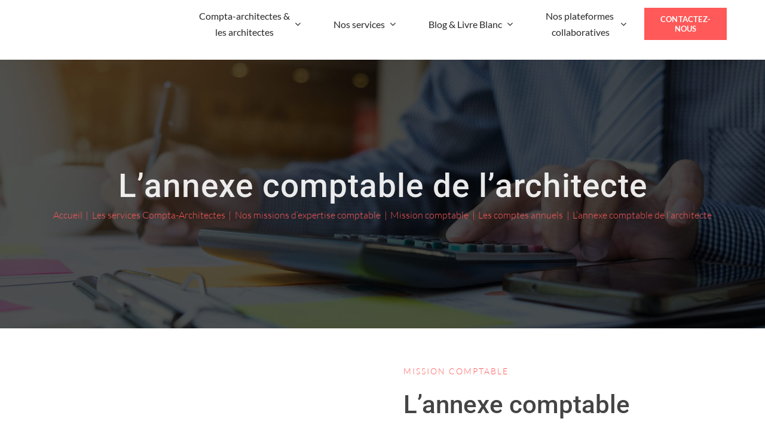

--- FILE ---
content_type: text/html; charset=UTF-8
request_url: https://compta-architectes.com/services-compta-architectes/missions-expertise-comptable/mission-comptable/comptes-annuels/annexe-comptable
body_size: 31528
content:
<!DOCTYPE html>
<html class="avada-html-layout-wide avada-html-header-position-top avada-is-100-percent-template" lang="fr-FR" prefix="og: http://ogp.me/ns# fb: http://ogp.me/ns/fb#">
<head><meta http-equiv="Content-Type" content="text/html; charset=utf-8"/><script>if(navigator.userAgent.match(/MSIE|Internet Explorer/i)||navigator.userAgent.match(/Trident\/7\..*?rv:11/i)){var href=document.location.href;if(!href.match(/[?&]nowprocket/)){if(href.indexOf("?")==-1){if(href.indexOf("#")==-1){document.location.href=href+"?nowprocket=1"}else{document.location.href=href.replace("#","?nowprocket=1#")}}else{if(href.indexOf("#")==-1){document.location.href=href+"&nowprocket=1"}else{document.location.href=href.replace("#","&nowprocket=1#")}}}}</script><script>class RocketLazyLoadScripts{constructor(e){this.triggerEvents=e,this.eventOptions={passive:!0},this.userEventListener=this.triggerListener.bind(this),this.delayedScripts={normal:[],async:[],defer:[]},this.allJQueries=[]}_addUserInteractionListener(e){this.triggerEvents.forEach((t=>window.addEventListener(t,e.userEventListener,e.eventOptions)))}_removeUserInteractionListener(e){this.triggerEvents.forEach((t=>window.removeEventListener(t,e.userEventListener,e.eventOptions)))}triggerListener(){this._removeUserInteractionListener(this),"loading"===document.readyState?document.addEventListener("DOMContentLoaded",this._loadEverythingNow.bind(this)):this._loadEverythingNow()}async _loadEverythingNow(){this._delayEventListeners(),this._delayJQueryReady(this),this._handleDocumentWrite(),this._registerAllDelayedScripts(),this._preloadAllScripts(),await this._loadScriptsFromList(this.delayedScripts.normal),await this._loadScriptsFromList(this.delayedScripts.defer),await this._loadScriptsFromList(this.delayedScripts.async),await this._triggerDOMContentLoaded(),await this._triggerWindowLoad(),window.dispatchEvent(new Event("rocket-allScriptsLoaded"))}_registerAllDelayedScripts(){document.querySelectorAll("script[type=rocketlazyloadscript]").forEach((e=>{e.hasAttribute("src")?e.hasAttribute("async")&&!1!==e.async?this.delayedScripts.async.push(e):e.hasAttribute("defer")&&!1!==e.defer||"module"===e.getAttribute("data-rocket-type")?this.delayedScripts.defer.push(e):this.delayedScripts.normal.push(e):this.delayedScripts.normal.push(e)}))}async _transformScript(e){return await this._requestAnimFrame(),new Promise((t=>{const n=document.createElement("script");let r;[...e.attributes].forEach((e=>{let t=e.nodeName;"type"!==t&&("data-rocket-type"===t&&(t="type",r=e.nodeValue),n.setAttribute(t,e.nodeValue))})),e.hasAttribute("src")?(n.addEventListener("load",t),n.addEventListener("error",t)):(n.text=e.text,t()),e.parentNode.replaceChild(n,e)}))}async _loadScriptsFromList(e){const t=e.shift();return t?(await this._transformScript(t),this._loadScriptsFromList(e)):Promise.resolve()}_preloadAllScripts(){var e=document.createDocumentFragment();[...this.delayedScripts.normal,...this.delayedScripts.defer,...this.delayedScripts.async].forEach((t=>{const n=t.getAttribute("src");if(n){const t=document.createElement("link");t.href=n,t.rel="preload",t.as="script",e.appendChild(t)}})),document.head.appendChild(e)}_delayEventListeners(){let e={};function t(t,n){!function(t){function n(n){return e[t].eventsToRewrite.indexOf(n)>=0?"rocket-"+n:n}e[t]||(e[t]={originalFunctions:{add:t.addEventListener,remove:t.removeEventListener},eventsToRewrite:[]},t.addEventListener=function(){arguments[0]=n(arguments[0]),e[t].originalFunctions.add.apply(t,arguments)},t.removeEventListener=function(){arguments[0]=n(arguments[0]),e[t].originalFunctions.remove.apply(t,arguments)})}(t),e[t].eventsToRewrite.push(n)}function n(e,t){let n=e[t];Object.defineProperty(e,t,{get:()=>n||function(){},set(r){e["rocket"+t]=n=r}})}t(document,"DOMContentLoaded"),t(window,"DOMContentLoaded"),t(window,"load"),t(window,"pageshow"),t(document,"readystatechange"),n(document,"onreadystatechange"),n(window,"onload"),n(window,"onpageshow")}_delayJQueryReady(e){let t=window.jQuery;Object.defineProperty(window,"jQuery",{get:()=>t,set(n){if(n&&n.fn&&!e.allJQueries.includes(n)){n.fn.ready=n.fn.init.prototype.ready=function(t){e.domReadyFired?t.bind(document)(n):document.addEventListener("rocket-DOMContentLoaded",(()=>t.bind(document)(n)))};const t=n.fn.on;n.fn.on=n.fn.init.prototype.on=function(){if(this[0]===window){function e(e){return e.split(" ").map((e=>"load"===e||0===e.indexOf("load.")?"rocket-jquery-load":e)).join(" ")}"string"==typeof arguments[0]||arguments[0]instanceof String?arguments[0]=e(arguments[0]):"object"==typeof arguments[0]&&Object.keys(arguments[0]).forEach((t=>{delete Object.assign(arguments[0],{[e(t)]:arguments[0][t]})[t]}))}return t.apply(this,arguments),this},e.allJQueries.push(n)}t=n}})}async _triggerDOMContentLoaded(){this.domReadyFired=!0,await this._requestAnimFrame(),document.dispatchEvent(new Event("rocket-DOMContentLoaded")),await this._requestAnimFrame(),window.dispatchEvent(new Event("rocket-DOMContentLoaded")),await this._requestAnimFrame(),document.dispatchEvent(new Event("rocket-readystatechange")),await this._requestAnimFrame(),document.rocketonreadystatechange&&document.rocketonreadystatechange()}async _triggerWindowLoad(){await this._requestAnimFrame(),window.dispatchEvent(new Event("rocket-load")),await this._requestAnimFrame(),window.rocketonload&&window.rocketonload(),await this._requestAnimFrame(),this.allJQueries.forEach((e=>e(window).trigger("rocket-jquery-load"))),window.dispatchEvent(new Event("rocket-pageshow")),await this._requestAnimFrame(),window.rocketonpageshow&&window.rocketonpageshow()}_handleDocumentWrite(){const e=new Map;document.write=document.writeln=function(t){const n=document.currentScript,r=document.createRange(),i=n.parentElement;let o=e.get(n);void 0===o&&(o=n.nextSibling,e.set(n,o));const a=document.createDocumentFragment();r.setStart(a,0),a.appendChild(r.createContextualFragment(t)),i.insertBefore(a,o)}}async _requestAnimFrame(){return new Promise((e=>requestAnimationFrame(e)))}static run(){const e=new RocketLazyLoadScripts(["keydown","mousemove","touchmove","touchstart","touchend","wheel"]);e._addUserInteractionListener(e)}}RocketLazyLoadScripts.run();</script>
	<meta http-equiv="X-UA-Compatible" content="IE=edge" />
	
	<meta name="viewport" content="width=device-width, initial-scale=1" />
	<meta name='robots' content='index, follow, max-image-preview:large, max-snippet:-1, max-video-preview:-1' />

	<!-- This site is optimized with the Yoast SEO plugin v26.8 - https://yoast.com/product/yoast-seo-wordpress/ -->
	<title>L’annexe comptable de l’architecte - L&#039;expert-comptable des architectes</title><link rel="stylesheet" href="https://compta-architectes.com/wp-content/cache/min/1/dc29a33f1019732a213c1938ad6a0126.css" media="all" data-minify="1" />
	<meta name="description" content="L’annexe a une vocation avant tout pédagogique : elle apporte un complément d’information pour mieux comprendre les autres éléments des comptes annuels que sont le bilan et le compte de résultat de votre entreprise d’architecture." />
	<link rel="canonical" href="https://compta-architectes.com/services-compta-architectes/missions-expertise-comptable/mission-comptable/comptes-annuels/annexe-comptable" />
	<meta property="og:locale" content="fr_FR" />
	<meta property="og:type" content="article" />
	<meta property="og:title" content="L’annexe comptable de l’architecte - L&#039;expert-comptable des architectes" />
	<meta property="og:description" content="L’annexe a une vocation avant tout pédagogique : elle apporte un complément d’information pour mieux comprendre les autres éléments des comptes annuels que sont le bilan et le compte de résultat de votre entreprise d’architecture." />
	<meta property="og:url" content="https://compta-architectes.com/services-compta-architectes/missions-expertise-comptable/mission-comptable/comptes-annuels/annexe-comptable" />
	<meta property="og:site_name" content="L&#039;expert-comptable des architectes" />
	<meta property="article:modified_time" content="2019-08-27T13:13:06+00:00" />
	<meta name="twitter:card" content="summary_large_image" />
	<meta name="twitter:label1" content="Durée de lecture estimée" />
	<meta name="twitter:data1" content="8 minutes" />
	<script type="application/ld+json" class="yoast-schema-graph">{"@context":"https://schema.org","@graph":[{"@type":"WebPage","@id":"https://compta-architectes.com/services-compta-architectes/missions-expertise-comptable/mission-comptable/comptes-annuels/annexe-comptable","url":"https://compta-architectes.com/services-compta-architectes/missions-expertise-comptable/mission-comptable/comptes-annuels/annexe-comptable","name":"L’annexe comptable de l’architecte - L&#039;expert-comptable des architectes","isPartOf":{"@id":"https://compta-architectes.com/#website"},"datePublished":"2019-08-22T15:48:08+00:00","dateModified":"2019-08-27T13:13:06+00:00","description":"L’annexe a une vocation avant tout pédagogique : elle apporte un complément d’information pour mieux comprendre les autres éléments des comptes annuels que sont le bilan et le compte de résultat de votre entreprise d’architecture.","breadcrumb":{"@id":"https://compta-architectes.com/services-compta-architectes/missions-expertise-comptable/mission-comptable/comptes-annuels/annexe-comptable#breadcrumb"},"inLanguage":"fr-FR","potentialAction":[{"@type":"ReadAction","target":["https://compta-architectes.com/services-compta-architectes/missions-expertise-comptable/mission-comptable/comptes-annuels/annexe-comptable"]}]},{"@type":"BreadcrumbList","@id":"https://compta-architectes.com/services-compta-architectes/missions-expertise-comptable/mission-comptable/comptes-annuels/annexe-comptable#breadcrumb","itemListElement":[{"@type":"ListItem","position":1,"name":"Accueil","item":"https://compta-architectes.com/"},{"@type":"ListItem","position":2,"name":"Les services Compta-Architectes","item":"https://compta-architectes.com/services-compta-architectes"},{"@type":"ListItem","position":3,"name":"Nos missions d&rsquo;expertise comptable","item":"https://compta-architectes.com/services-compta-architectes/missions-expertise-comptable"},{"@type":"ListItem","position":4,"name":"Mission comptable","item":"https://compta-architectes.com/services-compta-architectes/missions-expertise-comptable/mission-comptable"},{"@type":"ListItem","position":5,"name":"Les comptes annuels","item":"https://compta-architectes.com/services-compta-architectes/missions-expertise-comptable/mission-comptable/comptes-annuels"},{"@type":"ListItem","position":6,"name":"L’annexe comptable de l’architecte"}]},{"@type":"WebSite","@id":"https://compta-architectes.com/#website","url":"https://compta-architectes.com/","name":"L'expert-comptable des architectes","description":"L&#039;atelier comptable des architectes","potentialAction":[{"@type":"SearchAction","target":{"@type":"EntryPoint","urlTemplate":"https://compta-architectes.com/?s={search_term_string}"},"query-input":{"@type":"PropertyValueSpecification","valueRequired":true,"valueName":"search_term_string"}}],"inLanguage":"fr-FR"}]}</script>
	<!-- / Yoast SEO plugin. -->



<link rel="alternate" type="application/rss+xml" title="L&#039;expert-comptable des architectes &raquo; Flux" href="https://compta-architectes.com/feed" />
<link rel="alternate" type="application/rss+xml" title="L&#039;expert-comptable des architectes &raquo; Flux des commentaires" href="https://compta-architectes.com/comments/feed" />
<link rel="alternate" type="text/calendar" title="L&#039;expert-comptable des architectes &raquo; Flux iCal" href="https://compta-architectes.com/evenements/?ical=1" />
		
		
		
				<link rel="alternate" title="oEmbed (JSON)" type="application/json+oembed" href="https://compta-architectes.com/wp-json/oembed/1.0/embed?url=https%3A%2F%2Fcompta-architectes.com%2Fservices-compta-architectes%2Fmissions-expertise-comptable%2Fmission-comptable%2Fcomptes-annuels%2Fannexe-comptable" />
<link rel="alternate" title="oEmbed (XML)" type="text/xml+oembed" href="https://compta-architectes.com/wp-json/oembed/1.0/embed?url=https%3A%2F%2Fcompta-architectes.com%2Fservices-compta-architectes%2Fmissions-expertise-comptable%2Fmission-comptable%2Fcomptes-annuels%2Fannexe-comptable&#038;format=xml" />
					<meta name="description" content="Mission comptable L&#039;annexe comptable 
L’annexe a une vocation avant tout pédagogique : elle apporte un complément d’information pour mieux comprendre les autres éléments des comptes annuels que sont le bilan et le compte de résultat de votre entreprise d’architecture.    
L’annexe des comptes annuels comporte tout d’abord des informations sur les règles et"/>
				
		<meta property="og:locale" content="fr_FR"/>
		<meta property="og:type" content="article"/>
		<meta property="og:site_name" content="L&#039;expert-comptable des architectes"/>
		<meta property="og:title" content="L’annexe comptable de l’architecte - L&#039;expert-comptable des architectes"/>
				<meta property="og:description" content="Mission comptable L&#039;annexe comptable 
L’annexe a une vocation avant tout pédagogique : elle apporte un complément d’information pour mieux comprendre les autres éléments des comptes annuels que sont le bilan et le compte de résultat de votre entreprise d’architecture.    
L’annexe des comptes annuels comporte tout d’abord des informations sur les règles et"/>
				<meta property="og:url" content="https://compta-architectes.com/services-compta-architectes/missions-expertise-comptable/mission-comptable/comptes-annuels/annexe-comptable"/>
													<meta property="article:modified_time" content="2019-08-27T13:13:06+00:00"/>
											<meta property="og:image" content="https://compta-architectes.com/wp-content/uploads/2019/08/logo-compta-architectes-com-.png"/>
		<meta property="og:image:width" content="279"/>
		<meta property="og:image:height" content="50"/>
		<meta property="og:image:type" content="image/png"/>
				<style id='wp-img-auto-sizes-contain-inline-css' type='text/css'>
img:is([sizes=auto i],[sizes^="auto," i]){contain-intrinsic-size:3000px 1500px}
/*# sourceURL=wp-img-auto-sizes-contain-inline-css */
</style>



<style id='rocket-lazyload-inline-css' type='text/css'>
.rll-youtube-player{position:relative;padding-bottom:56.23%;height:0;overflow:hidden;max-width:100%;}.rll-youtube-player:focus-within{outline: 2px solid currentColor;outline-offset: 5px;}.rll-youtube-player iframe{position:absolute;top:0;left:0;width:100%;height:100%;z-index:100;background:0 0}.rll-youtube-player img{bottom:0;display:block;left:0;margin:auto;max-width:100%;width:100%;position:absolute;right:0;top:0;border:none;height:auto;-webkit-transition:.4s all;-moz-transition:.4s all;transition:.4s all}.rll-youtube-player img:hover{-webkit-filter:brightness(75%)}.rll-youtube-player .play{height:100%;width:100%;left:0;top:0;position:absolute;background:url(https://compta-architectes.com/wp-content/plugins/rocket-lazy-load/assets/img/youtube.png) no-repeat center;background-color: transparent !important;cursor:pointer;border:none;}
/*# sourceURL=rocket-lazyload-inline-css */
</style>

<script type="rocketlazyloadscript" data-minify="1" data-rocket-type="text/javascript" data-jetpack-boost="ignore" src="https://compta-architectes.com/wp-content/cache/min/1/wp-content/plugins/revslider/public/js/libs/tptools.js?ver=1769158891" id="tp-tools-js" async="async" data-wp-strategy="async"></script>
<script type="rocketlazyloadscript" data-minify="1" data-rocket-type="text/javascript" data-jetpack-boost="ignore" src="https://compta-architectes.com/wp-content/cache/min/1/wp-content/plugins/revslider/public/js/sr7.js?ver=1769158891" id="sr7-js" async="async" data-wp-strategy="async"></script>
<script type="rocketlazyloadscript" data-rocket-type="text/javascript" src="https://compta-architectes.com/wp-includes/js/jquery/jquery.min.js?ver=3.7.1" id="jquery-core-js"></script>
<script type="rocketlazyloadscript" data-rocket-type="text/javascript" src="https://compta-architectes.com/wp-includes/js/jquery/jquery-migrate.min.js?ver=3.4.1" id="jquery-migrate-js"></script>
<link rel="https://api.w.org/" href="https://compta-architectes.com/wp-json/" /><link rel="alternate" title="JSON" type="application/json" href="https://compta-architectes.com/wp-json/wp/v2/pages/4224" /><link rel="EditURI" type="application/rsd+xml" title="RSD" href="https://compta-architectes.com/xmlrpc.php?rsd" />

<link rel='shortlink' href='https://compta-architectes.com/?p=4224' />
<!-- Global site tag (gtag.js) - Google Analytics -->
<script type="rocketlazyloadscript" async src="https://www.googletagmanager.com/gtag/js?id=G-4ZMFPQXX2Q"></script>
<script type="rocketlazyloadscript">
  window.dataLayer = window.dataLayer || [];
  function gtag(){dataLayer.push(arguments);}
  gtag('js', new Date());
 
  gtag('config', 'G-4ZMFPQXX2Q');
</script>		<link rel="manifest" href="https://compta-architectes.com/wp-json/wp/v2/web-app-manifest">
					<meta name="theme-color" content="#ffffff">
								<meta name="apple-mobile-web-app-capable" content="yes">
				<meta name="mobile-web-app-capable" content="yes">

				<link rel="apple-touch-startup-image" href="https://compta-architectes.com/wp-content/uploads/2019/08/cropped-favicon-compta-architectes-192x192.png">

				<meta name="apple-mobile-web-app-title" content="Compta-archi">
		<meta name="application-name" content="Compta-archi">
		<meta name="tec-api-version" content="v1"><meta name="tec-api-origin" content="https://compta-architectes.com"><link rel="alternate" href="https://compta-architectes.com/wp-json/tribe/events/v1/" /><link rel="preload" href="https://compta-architectes.com/wp-content/themes/Avada/includes/lib/assets/fonts/icomoon/awb-icons.woff" as="font" type="font/woff" crossorigin><link rel="preload" href="//compta-architectes.com/wp-content/themes/Avada/includes/lib/assets/fonts/fontawesome/webfonts/fa-brands-400.woff2" as="font" type="font/woff2" crossorigin><link rel="preload" href="//compta-architectes.com/wp-content/themes/Avada/includes/lib/assets/fonts/fontawesome/webfonts/fa-regular-400.woff2" as="font" type="font/woff2" crossorigin><link rel="preload" href="//compta-architectes.com/wp-content/themes/Avada/includes/lib/assets/fonts/fontawesome/webfonts/fa-solid-900.woff2" as="font" type="font/woff2" crossorigin><link rel="preload" href="https://fonts.gstatic.com/s/lato/v25/S6uyw4BMUTPHjx4wXg.woff2" as="font" type="font/woff2" crossorigin><style type="text/css" id="css-fb-visibility">@media screen and (max-width: 640px){.fusion-no-small-visibility{display:none !important;}body .sm-text-align-center{text-align:center !important;}body .sm-text-align-left{text-align:left !important;}body .sm-text-align-right{text-align:right !important;}body .sm-text-align-justify{text-align:justify !important;}body .sm-flex-align-center{justify-content:center !important;}body .sm-flex-align-flex-start{justify-content:flex-start !important;}body .sm-flex-align-flex-end{justify-content:flex-end !important;}body .sm-mx-auto{margin-left:auto !important;margin-right:auto !important;}body .sm-ml-auto{margin-left:auto !important;}body .sm-mr-auto{margin-right:auto !important;}body .fusion-absolute-position-small{position:absolute;width:100%;}.awb-sticky.awb-sticky-small{ position: sticky; top: var(--awb-sticky-offset,0); }}@media screen and (min-width: 641px) and (max-width: 1024px){.fusion-no-medium-visibility{display:none !important;}body .md-text-align-center{text-align:center !important;}body .md-text-align-left{text-align:left !important;}body .md-text-align-right{text-align:right !important;}body .md-text-align-justify{text-align:justify !important;}body .md-flex-align-center{justify-content:center !important;}body .md-flex-align-flex-start{justify-content:flex-start !important;}body .md-flex-align-flex-end{justify-content:flex-end !important;}body .md-mx-auto{margin-left:auto !important;margin-right:auto !important;}body .md-ml-auto{margin-left:auto !important;}body .md-mr-auto{margin-right:auto !important;}body .fusion-absolute-position-medium{position:absolute;width:100%;}.awb-sticky.awb-sticky-medium{ position: sticky; top: var(--awb-sticky-offset,0); }}@media screen and (min-width: 1025px){.fusion-no-large-visibility{display:none !important;}body .lg-text-align-center{text-align:center !important;}body .lg-text-align-left{text-align:left !important;}body .lg-text-align-right{text-align:right !important;}body .lg-text-align-justify{text-align:justify !important;}body .lg-flex-align-center{justify-content:center !important;}body .lg-flex-align-flex-start{justify-content:flex-start !important;}body .lg-flex-align-flex-end{justify-content:flex-end !important;}body .lg-mx-auto{margin-left:auto !important;margin-right:auto !important;}body .lg-ml-auto{margin-left:auto !important;}body .lg-mr-auto{margin-right:auto !important;}body .fusion-absolute-position-large{position:absolute;width:100%;}.awb-sticky.awb-sticky-large{ position: sticky; top: var(--awb-sticky-offset,0); }}</style><link rel="preconnect" href="https://fonts.googleapis.com">
<link rel="preconnect" href="https://fonts.gstatic.com/" crossorigin>
<meta name="generator" content="Powered by Slider Revolution 6.7.38 - responsive, Mobile-Friendly Slider Plugin for WordPress with comfortable drag and drop interface." />
<link rel="icon" href="https://compta-architectes.com/wp-content/uploads/2019/08/cropped-favicon-compta-architectes-32x32.png" sizes="32x32" />
<link rel="icon" href="https://compta-architectes.com/wp-content/uploads/2019/08/cropped-favicon-compta-architectes-192x192.png" sizes="192x192" />
<link rel="apple-touch-icon" href="https://compta-architectes.com/wp-content/uploads/2019/08/cropped-favicon-compta-architectes-180x180.png" />
<meta name="msapplication-TileImage" content="https://compta-architectes.com/wp-content/uploads/2019/08/cropped-favicon-compta-architectes-270x270.png" />
<script type="rocketlazyloadscript" data-jetpack-boost="ignore">
	window._tpt			??= {};
	window.SR7			??= {};
	_tpt.R				??= {};
	_tpt.R.fonts		??= {};
	_tpt.R.fonts.customFonts??= {};
	SR7.devMode			=  false;
	SR7.F 				??= {};
	SR7.G				??= {};
	SR7.LIB				??= {};
	SR7.E				??= {};
	SR7.E.gAddons		??= {};
	SR7.E.php 			??= {};
	SR7.E.nonce			= '6cccead23d';
	SR7.E.ajaxurl		= 'https://compta-architectes.com/wp-admin/admin-ajax.php';
	SR7.E.resturl		= 'https://compta-architectes.com/wp-json/';
	SR7.E.slug_path		= 'revslider/revslider.php';
	SR7.E.slug			= 'revslider';
	SR7.E.plugin_url	= 'https://compta-architectes.com/wp-content/plugins/revslider/';
	SR7.E.wp_plugin_url = 'https://compta-architectes.com/wp-content/plugins/';
	SR7.E.revision		= '6.7.38';
	SR7.E.fontBaseUrl	= '';
	SR7.G.breakPoints 	= [1240,1024,778,480];
	SR7.G.fSUVW 		= false;
	SR7.E.modules 		= ['module','page','slide','layer','draw','animate','srtools','canvas','defaults','carousel','navigation','media','modifiers','migration'];
	SR7.E.libs 			= ['WEBGL'];
	SR7.E.css 			= ['csslp','cssbtns','cssfilters','cssnav','cssmedia'];
	SR7.E.resources		= {};
	SR7.E.ytnc			= false;
	SR7.JSON			??= {};
/*! Slider Revolution 7.0 - Page Processor */
!function(){"use strict";window.SR7??={},window._tpt??={},SR7.version="Slider Revolution 6.7.16",_tpt.getMobileZoom=()=>_tpt.is_mobile?document.documentElement.clientWidth/window.innerWidth:1,_tpt.getWinDim=function(t){_tpt.screenHeightWithUrlBar??=window.innerHeight;let e=SR7.F?.modal?.visible&&SR7.M[SR7.F.module.getIdByAlias(SR7.F.modal.requested)];_tpt.scrollBar=window.innerWidth!==document.documentElement.clientWidth||e&&window.innerWidth!==e.c.module.clientWidth,_tpt.winW=_tpt.getMobileZoom()*window.innerWidth-(_tpt.scrollBar||"prepare"==t?_tpt.scrollBarW??_tpt.mesureScrollBar():0),_tpt.winH=_tpt.getMobileZoom()*window.innerHeight,_tpt.winWAll=document.documentElement.clientWidth},_tpt.getResponsiveLevel=function(t,e){return SR7.G.fSUVW?_tpt.closestGE(t,window.innerWidth):_tpt.closestGE(t,_tpt.winWAll)},_tpt.mesureScrollBar=function(){let t=document.createElement("div");return t.className="RSscrollbar-measure",t.style.width="100px",t.style.height="100px",t.style.overflow="scroll",t.style.position="absolute",t.style.top="-9999px",document.body.appendChild(t),_tpt.scrollBarW=t.offsetWidth-t.clientWidth,document.body.removeChild(t),_tpt.scrollBarW},_tpt.loadCSS=async function(t,e,s){return s?_tpt.R.fonts.required[e].status=1:(_tpt.R[e]??={},_tpt.R[e].status=1),new Promise(((i,n)=>{if(_tpt.isStylesheetLoaded(t))s?_tpt.R.fonts.required[e].status=2:_tpt.R[e].status=2,i();else{const o=document.createElement("link");o.rel="stylesheet";let l="text",r="css";o["type"]=l+"/"+r,o.href=t,o.onload=()=>{s?_tpt.R.fonts.required[e].status=2:_tpt.R[e].status=2,i()},o.onerror=()=>{s?_tpt.R.fonts.required[e].status=3:_tpt.R[e].status=3,n(new Error(`Failed to load CSS: ${t}`))},document.head.appendChild(o)}}))},_tpt.addContainer=function(t){const{tag:e="div",id:s,class:i,datas:n,textContent:o,iHTML:l}=t,r=document.createElement(e);if(s&&""!==s&&(r.id=s),i&&""!==i&&(r.className=i),n)for(const[t,e]of Object.entries(n))"style"==t?r.style.cssText=e:r.setAttribute(`data-${t}`,e);return o&&(r.textContent=o),l&&(r.innerHTML=l),r},_tpt.collector=function(){return{fragment:new DocumentFragment,add(t){var e=_tpt.addContainer(t);return this.fragment.appendChild(e),e},append(t){t.appendChild(this.fragment)}}},_tpt.isStylesheetLoaded=function(t){let e=t.split("?")[0];return Array.from(document.querySelectorAll('link[rel="stylesheet"], link[rel="preload"]')).some((t=>t.href.split("?")[0]===e))},_tpt.preloader={requests:new Map,preloaderTemplates:new Map,show:function(t,e){if(!e||!t)return;const{type:s,color:i}=e;if(s<0||"off"==s)return;const n=`preloader_${s}`;let o=this.preloaderTemplates.get(n);o||(o=this.build(s,i),this.preloaderTemplates.set(n,o)),this.requests.has(t)||this.requests.set(t,{count:0});const l=this.requests.get(t);clearTimeout(l.timer),l.count++,1===l.count&&(l.timer=setTimeout((()=>{l.preloaderClone=o.cloneNode(!0),l.anim&&l.anim.kill(),void 0!==_tpt.gsap?l.anim=_tpt.gsap.fromTo(l.preloaderClone,1,{opacity:0},{opacity:1}):l.preloaderClone.classList.add("sr7-fade-in"),t.appendChild(l.preloaderClone)}),150))},hide:function(t){if(!this.requests.has(t))return;const e=this.requests.get(t);e.count--,e.count<0&&(e.count=0),e.anim&&e.anim.kill(),0===e.count&&(clearTimeout(e.timer),e.preloaderClone&&(e.preloaderClone.classList.remove("sr7-fade-in"),e.anim=_tpt.gsap.to(e.preloaderClone,.3,{opacity:0,onComplete:function(){e.preloaderClone.remove()}})))},state:function(t){if(!this.requests.has(t))return!1;return this.requests.get(t).count>0},build:(t,e="#ffffff",s="")=>{if(t<0||"off"===t)return null;const i=parseInt(t);if(t="prlt"+i,isNaN(i))return null;if(_tpt.loadCSS(SR7.E.plugin_url+"public/css/preloaders/t"+i+".css","preloader_"+t),isNaN(i)||i<6){const n=`background-color:${e}`,o=1===i||2==i?n:"",l=3===i||4==i?n:"",r=_tpt.collector();["dot1","dot2","bounce1","bounce2","bounce3"].forEach((t=>r.add({tag:"div",class:t,datas:{style:l}})));const d=_tpt.addContainer({tag:"sr7-prl",class:`${t} ${s}`,datas:{style:o}});return r.append(d),d}{let n={};if(7===i){let t;e.startsWith("#")?(t=e.replace("#",""),t=`rgba(${parseInt(t.substring(0,2),16)}, ${parseInt(t.substring(2,4),16)}, ${parseInt(t.substring(4,6),16)}, `):e.startsWith("rgb")&&(t=e.slice(e.indexOf("(")+1,e.lastIndexOf(")")).split(",").map((t=>t.trim())),t=`rgba(${t[0]}, ${t[1]}, ${t[2]}, `),t&&(n.style=`border-top-color: ${t}0.65); border-bottom-color: ${t}0.15); border-left-color: ${t}0.65); border-right-color: ${t}0.15)`)}else 12===i&&(n.style=`background:${e}`);const o=[10,0,4,2,5,9,0,4,4,2][i-6],l=_tpt.collector(),r=l.add({tag:"div",class:"sr7-prl-inner",datas:n});Array.from({length:o}).forEach((()=>r.appendChild(l.add({tag:"span",datas:{style:`background:${e}`}}))));const d=_tpt.addContainer({tag:"sr7-prl",class:`${t} ${s}`});return l.append(d),d}}},SR7.preLoader={show:(t,e)=>{"off"!==(SR7.M[t]?.settings?.pLoader?.type??"off")&&_tpt.preloader.show(e||SR7.M[t].c.module,SR7.M[t]?.settings?.pLoader??{color:"#fff",type:10})},hide:(t,e)=>{"off"!==(SR7.M[t]?.settings?.pLoader?.type??"off")&&_tpt.preloader.hide(e||SR7.M[t].c.module)},state:(t,e)=>_tpt.preloader.state(e||SR7.M[t].c.module)},_tpt.prepareModuleHeight=function(t){window.SR7.M??={},window.SR7.M[t.id]??={},"ignore"==t.googleFont&&(SR7.E.ignoreGoogleFont=!0);let e=window.SR7.M[t.id];if(null==_tpt.scrollBarW&&_tpt.mesureScrollBar(),e.c??={},e.states??={},e.settings??={},e.settings.size??={},t.fixed&&(e.settings.fixed=!0),e.c.module=document.querySelector("sr7-module#"+t.id),e.c.adjuster=e.c.module.getElementsByTagName("sr7-adjuster")[0],e.c.content=e.c.module.getElementsByTagName("sr7-content")[0],"carousel"==t.type&&(e.c.carousel=e.c.content.getElementsByTagName("sr7-carousel")[0]),null==e.c.module||null==e.c.module)return;t.plType&&t.plColor&&(e.settings.pLoader={type:t.plType,color:t.plColor}),void 0===t.plType||"off"===t.plType||SR7.preLoader.state(t.id)&&SR7.preLoader.state(t.id,e.c.module)||SR7.preLoader.show(t.id,e.c.module),_tpt.winW||_tpt.getWinDim("prepare"),_tpt.getWinDim();let s=""+e.c.module.dataset?.modal;"modal"==s||"true"==s||"undefined"!==s&&"false"!==s||(e.settings.size.fullWidth=t.size.fullWidth,e.LEV??=_tpt.getResponsiveLevel(window.SR7.G.breakPoints,t.id),t.vpt=_tpt.fillArray(t.vpt,5),e.settings.vPort=t.vpt[e.LEV],void 0!==t.el&&"720"==t.el[4]&&t.gh[4]!==t.el[4]&&"960"==t.el[3]&&t.gh[3]!==t.el[3]&&"768"==t.el[2]&&t.gh[2]!==t.el[2]&&delete t.el,e.settings.size.height=null==t.el||null==t.el[e.LEV]||0==t.el[e.LEV]||"auto"==t.el[e.LEV]?_tpt.fillArray(t.gh,5,-1):_tpt.fillArray(t.el,5,-1),e.settings.size.width=_tpt.fillArray(t.gw,5,-1),e.settings.size.minHeight=_tpt.fillArray(t.mh??[0],5,-1),e.cacheSize={fullWidth:e.settings.size?.fullWidth,fullHeight:e.settings.size?.fullHeight},void 0!==t.off&&(t.off?.t&&(e.settings.size.m??={})&&(e.settings.size.m.t=t.off.t),t.off?.b&&(e.settings.size.m??={})&&(e.settings.size.m.b=t.off.b),t.off?.l&&(e.settings.size.p??={})&&(e.settings.size.p.l=t.off.l),t.off?.r&&(e.settings.size.p??={})&&(e.settings.size.p.r=t.off.r),e.offsetPrepared=!0),_tpt.updatePMHeight(t.id,t,!0))},_tpt.updatePMHeight=(t,e,s)=>{let i=SR7.M[t];var n=i.settings.size.fullWidth?_tpt.winW:i.c.module.parentNode.offsetWidth;n=0===n||isNaN(n)?_tpt.winW:n;let o=i.settings.size.width[i.LEV]||i.settings.size.width[i.LEV++]||i.settings.size.width[i.LEV--]||n,l=i.settings.size.height[i.LEV]||i.settings.size.height[i.LEV++]||i.settings.size.height[i.LEV--]||0,r=i.settings.size.minHeight[i.LEV]||i.settings.size.minHeight[i.LEV++]||i.settings.size.minHeight[i.LEV--]||0;if(l="auto"==l?0:l,l=parseInt(l),"carousel"!==e.type&&(n-=parseInt(e.onw??0)||0),i.MP=!i.settings.size.fullWidth&&n<o||_tpt.winW<o?Math.min(1,n/o):1,e.size.fullScreen||e.size.fullHeight){let t=parseInt(e.fho)||0,s=(""+e.fho).indexOf("%")>-1;e.newh=_tpt.winH-(s?_tpt.winH*t/100:t)}else e.newh=i.MP*Math.max(l,r);if(e.newh+=(parseInt(e.onh??0)||0)+(parseInt(e.carousel?.pt)||0)+(parseInt(e.carousel?.pb)||0),void 0!==e.slideduration&&(e.newh=Math.max(e.newh,parseInt(e.slideduration)/3)),e.shdw&&_tpt.buildShadow(e.id,e),i.c.adjuster.style.height=e.newh+"px",i.c.module.style.height=e.newh+"px",i.c.content.style.height=e.newh+"px",i.states.heightPrepared=!0,i.dims??={},i.dims.moduleRect=i.c.module.getBoundingClientRect(),i.c.content.style.left="-"+i.dims.moduleRect.left+"px",!i.settings.size.fullWidth)return s&&requestAnimationFrame((()=>{n!==i.c.module.parentNode.offsetWidth&&_tpt.updatePMHeight(e.id,e)})),void _tpt.bgStyle(e.id,e,window.innerWidth==_tpt.winW,!0);_tpt.bgStyle(e.id,e,window.innerWidth==_tpt.winW,!0),requestAnimationFrame((function(){s&&requestAnimationFrame((()=>{n!==i.c.module.parentNode.offsetWidth&&_tpt.updatePMHeight(e.id,e)}))})),i.earlyResizerFunction||(i.earlyResizerFunction=function(){requestAnimationFrame((function(){_tpt.getWinDim(),_tpt.moduleDefaults(e.id,e),_tpt.updateSlideBg(t,!0)}))},window.addEventListener("resize",i.earlyResizerFunction))},_tpt.buildShadow=function(t,e){let s=SR7.M[t];null==s.c.shadow&&(s.c.shadow=document.createElement("sr7-module-shadow"),s.c.shadow.classList.add("sr7-shdw-"+e.shdw),s.c.content.appendChild(s.c.shadow))},_tpt.bgStyle=async(t,e,s,i,n)=>{const o=SR7.M[t];if((e=e??o.settings).fixed&&!o.c.module.classList.contains("sr7-top-fixed")&&(o.c.module.classList.add("sr7-top-fixed"),o.c.module.style.position="fixed",o.c.module.style.width="100%",o.c.module.style.top="0px",o.c.module.style.left="0px",o.c.module.style.pointerEvents="none",o.c.module.style.zIndex=5e3,o.c.content.style.pointerEvents="none"),null==o.c.bgcanvas){let t=document.createElement("sr7-module-bg"),l=!1;if("string"==typeof e?.bg?.color&&e?.bg?.color.includes("{"))if(_tpt.gradient&&_tpt.gsap)e.bg.color=_tpt.gradient.convert(e.bg.color);else try{let t=JSON.parse(e.bg.color);(t?.orig||t?.string)&&(e.bg.color=JSON.parse(e.bg.color))}catch(t){return}let r="string"==typeof e?.bg?.color?e?.bg?.color||"transparent":e?.bg?.color?.string??e?.bg?.color?.orig??e?.bg?.color?.color??"transparent";if(t.style["background"+(String(r).includes("grad")?"":"Color")]=r,("transparent"!==r||n)&&(l=!0),o.offsetPrepared&&(t.style.visibility="hidden"),e?.bg?.image?.src&&(t.style.backgroundImage=`url(${e?.bg?.image.src})`,t.style.backgroundSize=""==(e.bg.image?.size??"")?"cover":e.bg.image.size,t.style.backgroundPosition=e.bg.image.position,t.style.backgroundRepeat=""==e.bg.image.repeat||null==e.bg.image.repeat?"no-repeat":e.bg.image.repeat,l=!0),!l)return;o.c.bgcanvas=t,e.size.fullWidth?t.style.width=_tpt.winW-(s&&_tpt.winH<document.body.offsetHeight?_tpt.scrollBarW:0)+"px":i&&(t.style.width=o.c.module.offsetWidth+"px"),e.sbt?.use?o.c.content.appendChild(o.c.bgcanvas):o.c.module.appendChild(o.c.bgcanvas)}o.c.bgcanvas.style.height=void 0!==e.newh?e.newh+"px":("carousel"==e.type?o.dims.module.h:o.dims.content.h)+"px",o.c.bgcanvas.style.left=!s&&e.sbt?.use||o.c.bgcanvas.closest("SR7-CONTENT")?"0px":"-"+(o?.dims?.moduleRect?.left??0)+"px"},_tpt.updateSlideBg=function(t,e){const s=SR7.M[t];let i=s.settings;s?.c?.bgcanvas&&(i.size.fullWidth?s.c.bgcanvas.style.width=_tpt.winW-(e&&_tpt.winH<document.body.offsetHeight?_tpt.scrollBarW:0)+"px":preparing&&(s.c.bgcanvas.style.width=s.c.module.offsetWidth+"px"))},_tpt.moduleDefaults=(t,e)=>{let s=SR7.M[t];null!=s&&null!=s.c&&null!=s.c.module&&(s.dims??={},s.dims.moduleRect=s.c.module.getBoundingClientRect(),s.c.content.style.left="-"+s.dims.moduleRect.left+"px",s.c.content.style.width=_tpt.winW-_tpt.scrollBarW+"px","carousel"==e.type&&(s.c.module.style.overflow="visible"),_tpt.bgStyle(t,e,window.innerWidth==_tpt.winW))},_tpt.getOffset=t=>{var e=t.getBoundingClientRect(),s=window.pageXOffset||document.documentElement.scrollLeft,i=window.pageYOffset||document.documentElement.scrollTop;return{top:e.top+i,left:e.left+s}},_tpt.fillArray=function(t,e){let s,i;t=Array.isArray(t)?t:[t];let n=Array(e),o=t.length;for(i=0;i<t.length;i++)n[i+(e-o)]=t[i],null==s&&"#"!==t[i]&&(s=t[i]);for(let t=0;t<e;t++)void 0!==n[t]&&"#"!=n[t]||(n[t]=s),s=n[t];return n},_tpt.closestGE=function(t,e){let s=Number.MAX_VALUE,i=-1;for(let n=0;n<t.length;n++)t[n]-1>=e&&t[n]-1-e<s&&(s=t[n]-1-e,i=n);return++i}}();</script>
		<style type="text/css" id="wp-custom-css">
			.custom-button {
    padding: 0 !important;
    background: transparent !important;
    color: #ff5959 !important;
    border: none !important;
}


#menu-menu-principal {
	    text-align: center;
}
.mejs-container.mejs-video {
    border-radius: 10px;
}

.mejs-container.mejs-video video {
    border-radius: 10px;
}
#mobmenuright li > ul {
    left: 30px;
    padding-left: 0px;
    margin-left: 0px !important;
}
@media only screen and (max-width: 1024px){
    .mobmenu-right-panel .mob-cancel-button {
        color: #505250;
    }
}

.mobmenu-content li {
    margin-bottom: 20px;
}

.mobmenu-content {
    margin-top: 80px;
}

.fusion-logo img {
	max-width: 300px !important;
    height: 50px !important;
}

.fusion-logo-link img {
	max-width: 300px !important;
    height: 50px !important;
}

.justify {
	text-align: justify;
}

#main #comment-submit, #main .comment-submit, #reviews input#submit, .button-default, .button.default, .comment-form input[type="submit"], .fusion-button-default, .fusion-portfolio-one .fusion-button, .post-password-form input[type="submit"], .slidingbar-area .button-default, .ticket-selector-submit-btn[type=submit], .tml-submit-wrap input[type="submit"], .wpcf7-form input[type="submit"], .wpcf7-submit, input.button-default {
    background: #ff5959;
    color: #ffffff;
    border-color: #ffffff;
}

#main #comment-submit:hover, #main .comment-submit:hover, #reviews input#submit:hover, .button-default:hover, .button.default:hover, .comment-form input[type="submit"]:hover, .fusion-button-default:hover, .fusion-portfolio-one .fusion-button:hover, .post-password-form input[type="submit"]:hover, .slidingbar-area .button-default:hover, .ticket-selector-submit-btn[type=submit]:hover, .tml-submit-wrap input[type="submit"]:hover, .wpcf7-form input[type="submit"]:hover, .wpcf7-submit:hover, input.button-default:hover {
    background: #ff5959;
    color: #ffffff;
    border-color: #ffffff;
}

#main #comment-submit, #main .comment-submit, #reviews input#submit, .button-default, .button.default, .comment-form input[type="submit"], .fusion-button, .fusion-button-default, .fusion-portfolio-one .fusion-button, .post-password-form input[type="submit"], .slidingbar-area .button-default, .ticket-selector-submit-btn[type=submit], .tml-submit-wrap input[type="submit"], .wpcf7-form input[type="submit"], .wpcf7-submit, input.button-default {
    font-family: Lato;
}

.wpcf7-form textarea, .wpcf7-captchar, .wpcf7-form .wpcf7-date, .wpcf7-form .wpcf7-number, .wpcf7-form .wpcf7-quiz, .wpcf7-form .wpcf7-select, .wpcf7-form .wpcf7-text {
    font-family: Lato;
    font-weight: 300;
}

.fusion-page-title-bar .fusion-page-title-row h1 {
    letter-spacing: 1px;
}

.logo-part h6 {
    margin-top: 1em !important;
}

.encart-form-contact {
	margin-left: 10% !important;
    margin-right: 10% !important;
}

.encart-form-contact input[type="submit"]{
    margin: auto;
    text-align: center;
    display: block;
    padding-left: 40px !important;
    padding-right: 40px !important;
}


@media only screen and (max-width : 1024px) {
    .encart-form-contact {
        margin-left: 0% !important;
    }
}



.p-logo-footer {
    display: inline-block;
    text-align: justify;
    margin-bottom: 40px;
    font-size: 14px;
}

.widget-title {
    margin-bottom: 10px !important;
    margin-top: 10px !important;
}

.fusion-footer-widget-area ul li a {
    font-size: 14px;
}

.p-page-subtitle {
	text-transform: uppercase;
    letter-spacing: 2px;
    color: #ff5959;
    font-size: 14px;
}


.fusion-footer-widget-area .widget a:hover, .fusion-footer-widget-area ul li a:hover {
    color: #ff5959;
}

#wrapper .fusion-footer-widget-area .current-menu-item>a, #wrapper .fusion-footer-widget-area .current-menu-item>a:before, #wrapper .fusion-footer-widget-area .current_page_item>a, #wrapper .fusion-footer-widget-area .current_page_item>a:before, #wrapper .fusion-footer-widget-area .fusion-vertical-menu-widget .menu li.current-menu-item>a, #wrapper .fusion-footer-widget-area .fusion-vertical-menu-widget .menu li.current_page_ancestor>a {
    color: #ff5959;
}

.fusion-footer-widget-area .widget li a:hover:before, .fusion-footer-widget-area .widget li.recentcomments:hover:before {
    color: #ff5959;
}

.img-blog-textflow {
	border-radius: 10px;
}

.fusion-meta-info {
	display: none;
}



#wrapper .fusion-footer-widget-area .current-menu-item>a, #wrapper .fusion-footer-widget-area .current-menu-item>a:before, #wrapper .fusion-footer-widget-area .current_page_item>a, #wrapper .fusion-footer-widget-area .current_page_item>a:before, #wrapper .fusion-footer-widget-area .fusion-vertical-menu-widget .menu li.current-menu-item>a, #wrapper .fusion-footer-widget-area .fusion-vertical-menu-widget .menu li.current_page_ancestor>a{
    color: #ff5959 !important;
}

.fusion-main-menu .fusion-main-menu-cart .fusion-custom-menu-item-contents, .fusion-main-menu .fusion-main-menu-search .fusion-custom-menu-item-contents, .fusion-main-menu .fusion-menu-login-box .fusion-custom-menu-item-contents {
    background-color: #f7f7f7;
    border-color: transparent;
}

.searchform .fusion-search-form-content .fusion-search-button input[type=submit] {
    background-color: #ff5959;
}

.fusion-live-search-input {
    font-family: Roboto;
    font-weight: 300;
    font-size: 14px;
}

.fusion-button_shape-round #main #comment-submit, .fusion-button_shape-round #main .comment-submit, .fusion-button_shape-round #reviews input#submit, .fusion-button_shape-round .button-default, .fusion-button_shape-round .button.default, .fusion-button_shape-round .comment-form input[type="submit"], .fusion-button_shape-round .fusion-button-default, .fusion-button_shape-round .fusion-portfolio-one .fusion-button, .fusion-button_shape-round .post-password-form input[type="submit"], .fusion-button_shape-round .slidingbar-area .button-default, .fusion-button_shape-round .ticket-selector-submit-btn[type=submit], .fusion-button_shape-round .tml-submit-wrap input[type="submit"], .fusion-button_shape-round .wpcf7-form input[type="submit"], .fusion-button_shape-round .wpcf7-submit, .fusion-button_shape-round input.button-default, .fusion-button_shape-round.fusion-button-default {
    background-color: #ff5959 !important;
}

.fusion-date-and-formats {
    display: none;
}

#main #comment-submit, #main .comment-submit, #reviews input#submit, #tribe-events .tribe-events-button, #tribe-events .tribe-events-list .tribe-events-event-cost form .tribe-button, #tribe-events .tribe-events-tickets .add-to-cart .tribe-button, #tribe-events-bar .tribe-bar-filters .tribe-bar-filters-inner .tribe-bar-submit input[type=submit], #tribe-events-footer ~ a.tribe-events-ical.tribe-events-button, #tribe_events_filter_control #tribe_events_filters_reset, #tribe_events_filter_control #tribe_events_filters_toggle, #tribe_events_filters_wrapper .tribe-events-filters-mobile-controls button, .button-default, .button.default, .comment-form input[type="submit"], .fusion-button-default, .fusion-portfolio-one .fusion-button, .page-tribe-attendee-registration button, .post-password-form input[type="submit"], .slidingbar-area .button-default, .ticket-selector-submit-btn[type=submit], .tml-submit-wrap input[type="submit"], .wpcf7-form input[type="submit"], .wpcf7-submit, input.button-default {
    background: #ff5959;
    color: #ffffff;
    border-color: #ffffff;
}

#main #comment-submit:hover, #main .comment-submit:hover, #reviews input#submit:hover, #tribe-events .tribe-events-button:hover, #tribe-events .tribe-events-list .tribe-events-event-cost form .tribe-button:hover, #tribe-events .tribe-events-tickets .add-to-cart .tribe-button:hover, #tribe-events-bar .tribe-bar-filters .tribe-bar-filters-inner .tribe-bar-submit input[type=submit]:hover, #tribe-events-footer ~ a.tribe-events-ical.tribe-events-button:hover, #tribe_events_filter_control #tribe_events_filters_reset:hover, #tribe_events_filter_control #tribe_events_filters_toggle:hover, #tribe_events_filters_wrapper .tribe-events-filters-mobile-controls button:hover, .button-default:hover, .button.default:hover, .comment-form input[type="submit"]:hover, .fusion-button-default:hover, .fusion-portfolio-one .fusion-button:hover, .page-tribe-attendee-registration button:hover, .post-password-form input[type="submit"]:hover, .slidingbar-area .button-default:hover, .ticket-selector-submit-btn[type=submit]:hover, .tml-submit-wrap input[type="submit"]:hover, .wpcf7-form input[type="submit"]:hover, .wpcf7-submit:hover, input.button-default:hover {
    background: #ff5959;
    color: #ffffff;
    border-color: #ffffff;
}

.fusion-events-single-title-content {
	padding: 40px !important;
    margin-bottom: 40px;
}

.tribe-events-single-event-title {
	font-size: 35px !important;
}

.tribe-events-schedule h3, .tribe-events-schedule span{
    font-size: 14px !important;
}

.fusion-events-featured-image {
    margin: auto;
    display: block;
    text-align: center;
}


.fusion-events-single-title-content .tribe-events-schedule {
    display: none !important;
}

.fusion-events-featured-image{
    display: none !important;
}

#tribe-events-gmap-0 {
	height: auto !important;
}

.tribe-events-cal-links {
	text-align: center;
}

.fusion-events-meta a{
    color: #444444 !important;
    font-family: Lato;
    font-weight: bold;
    font-size: 18px !important;
    line-height: 22px;
}

.fusion-events-shortcode h2 {
    margin-bottom: 20px;
    text-align: center;
    line-height: 22px;
}

.fusion-events-shortcode h4 {
    margin-bottom: 20px;
        text-align: center;
        font-weight: 300;
}

#tribe-events-content .tribe-events-calendar td {
    background-color: #eee;
}

b, strong{
	font-weight: 500;
}

.menu-compta-1 .sub-menu {
    margin-left: -10px !important;
}

.menu-compta-2 .sub-menu {
    width: 200px !important;
    margin-left: -55px !important;
}

.menu-compta-3 .sub-menu {
   width: 180px !important;
    margin-left: -30px;
}

.tableau-imposition-resultat th{
	background-color: #2d2e42 !important;
    color: white;
}

.titre-accueil h2, .titre-accueil h4{
	font-weight: 300 !important;
}


.tribe-events-event-categories-label, .tribe-events-event-categories {
	display: none;
}

.event-home-3 .fusion-events-meta h4 {
	display: none;
}

.event-home-3 .fusion-events-content-wrapper {
	min-height: 132px !important;
}

.event-home-3 .fusion-column-wrapper {
	border : none !important;
}

.fusion-menu-highlight-label {
    border-radius: 5px;
}


@media only screen and (max-width: 1200px){
body.fusion-body .fusion-secondary-header .fusion-alignright>* {
    float: none;
    background-color: #f7f7f7 !important;
    }}

/* CAPTCHA */

.captcha-image {
    border: 1px dotted #bcbcbc !important;
    padding: 10px;
    text-align: center;
    border-radius: 4px !important;
    margin: auto;
    width: 100%;
    display: block;
    background-color: white !important;
    margin-bottom: 30px;
}

.captcha-image .cf7ic_instructions span {
    color: #565656 !important;
}

.captcha-image label > input:checked + svg, .captcha-image label > input:focus + svg {
    border: 2px solid #bcbcbc !important;
    border-radius: 10px !important;
}

.cf7ic_instructions {
    display: block;
    margin-bottom: 10px !important;
    
    
    .equal-height {
    display: flex;
    align-items: stretch;
}

.equal-height .fusion-column-wrapper {
    display: flex;
    flex-direction: column;
    height: 100%;
}
	

.tribe-events .tribe-events-calendar-month__day {
  height: auto;
}
		</style>
				<script type="rocketlazyloadscript" data-rocket-type="text/javascript">
			var doc = document.documentElement;
			doc.setAttribute( 'data-useragent', navigator.userAgent );
		</script>
		<noscript><style id="rocket-lazyload-nojs-css">.rll-youtube-player, [data-lazy-src]{display:none !important;}</style></noscript>
	<style id='global-styles-inline-css' type='text/css'>
:root{--wp--preset--aspect-ratio--square: 1;--wp--preset--aspect-ratio--4-3: 4/3;--wp--preset--aspect-ratio--3-4: 3/4;--wp--preset--aspect-ratio--3-2: 3/2;--wp--preset--aspect-ratio--2-3: 2/3;--wp--preset--aspect-ratio--16-9: 16/9;--wp--preset--aspect-ratio--9-16: 9/16;--wp--preset--color--black: #000000;--wp--preset--color--cyan-bluish-gray: #abb8c3;--wp--preset--color--white: #ffffff;--wp--preset--color--pale-pink: #f78da7;--wp--preset--color--vivid-red: #cf2e2e;--wp--preset--color--luminous-vivid-orange: #ff6900;--wp--preset--color--luminous-vivid-amber: #fcb900;--wp--preset--color--light-green-cyan: #7bdcb5;--wp--preset--color--vivid-green-cyan: #00d084;--wp--preset--color--pale-cyan-blue: #8ed1fc;--wp--preset--color--vivid-cyan-blue: #0693e3;--wp--preset--color--vivid-purple: #9b51e0;--wp--preset--color--awb-color-1: #ffffff;--wp--preset--color--awb-color-2: #f6f6f6;--wp--preset--color--awb-color-3: #e0dede;--wp--preset--color--awb-color-4: #a0ce4e;--wp--preset--color--awb-color-5: #ff5959;--wp--preset--color--awb-color-6: #747474;--wp--preset--color--awb-color-7: #444444;--wp--preset--color--awb-color-8: #333333;--wp--preset--color--awb-color-custom-10: #282828;--wp--preset--color--awb-color-custom-11: #ebeaea;--wp--preset--color--awb-color-custom-12: rgba(235,234,234,0.8);--wp--preset--color--awb-color-custom-13: #e8e8e8;--wp--preset--color--awb-color-custom-14: #e2e2e2;--wp--preset--color--awb-color-custom-15: #f8f8f8;--wp--preset--color--awb-color-custom-16: #f9f9f9;--wp--preset--color--awb-color-custom-17: #8c8989;--wp--preset--color--awb-color-custom-18: #bfbfbf;--wp--preset--gradient--vivid-cyan-blue-to-vivid-purple: linear-gradient(135deg,rgb(6,147,227) 0%,rgb(155,81,224) 100%);--wp--preset--gradient--light-green-cyan-to-vivid-green-cyan: linear-gradient(135deg,rgb(122,220,180) 0%,rgb(0,208,130) 100%);--wp--preset--gradient--luminous-vivid-amber-to-luminous-vivid-orange: linear-gradient(135deg,rgb(252,185,0) 0%,rgb(255,105,0) 100%);--wp--preset--gradient--luminous-vivid-orange-to-vivid-red: linear-gradient(135deg,rgb(255,105,0) 0%,rgb(207,46,46) 100%);--wp--preset--gradient--very-light-gray-to-cyan-bluish-gray: linear-gradient(135deg,rgb(238,238,238) 0%,rgb(169,184,195) 100%);--wp--preset--gradient--cool-to-warm-spectrum: linear-gradient(135deg,rgb(74,234,220) 0%,rgb(151,120,209) 20%,rgb(207,42,186) 40%,rgb(238,44,130) 60%,rgb(251,105,98) 80%,rgb(254,248,76) 100%);--wp--preset--gradient--blush-light-purple: linear-gradient(135deg,rgb(255,206,236) 0%,rgb(152,150,240) 100%);--wp--preset--gradient--blush-bordeaux: linear-gradient(135deg,rgb(254,205,165) 0%,rgb(254,45,45) 50%,rgb(107,0,62) 100%);--wp--preset--gradient--luminous-dusk: linear-gradient(135deg,rgb(255,203,112) 0%,rgb(199,81,192) 50%,rgb(65,88,208) 100%);--wp--preset--gradient--pale-ocean: linear-gradient(135deg,rgb(255,245,203) 0%,rgb(182,227,212) 50%,rgb(51,167,181) 100%);--wp--preset--gradient--electric-grass: linear-gradient(135deg,rgb(202,248,128) 0%,rgb(113,206,126) 100%);--wp--preset--gradient--midnight: linear-gradient(135deg,rgb(2,3,129) 0%,rgb(40,116,252) 100%);--wp--preset--font-size--small: 12px;--wp--preset--font-size--medium: 20px;--wp--preset--font-size--large: 24px;--wp--preset--font-size--x-large: 42px;--wp--preset--font-size--normal: 16px;--wp--preset--font-size--xlarge: 32px;--wp--preset--font-size--huge: 48px;--wp--preset--spacing--20: 0.44rem;--wp--preset--spacing--30: 0.67rem;--wp--preset--spacing--40: 1rem;--wp--preset--spacing--50: 1.5rem;--wp--preset--spacing--60: 2.25rem;--wp--preset--spacing--70: 3.38rem;--wp--preset--spacing--80: 5.06rem;--wp--preset--shadow--natural: 6px 6px 9px rgba(0, 0, 0, 0.2);--wp--preset--shadow--deep: 12px 12px 50px rgba(0, 0, 0, 0.4);--wp--preset--shadow--sharp: 6px 6px 0px rgba(0, 0, 0, 0.2);--wp--preset--shadow--outlined: 6px 6px 0px -3px rgb(255, 255, 255), 6px 6px rgb(0, 0, 0);--wp--preset--shadow--crisp: 6px 6px 0px rgb(0, 0, 0);}:where(.is-layout-flex){gap: 0.5em;}:where(.is-layout-grid){gap: 0.5em;}body .is-layout-flex{display: flex;}.is-layout-flex{flex-wrap: wrap;align-items: center;}.is-layout-flex > :is(*, div){margin: 0;}body .is-layout-grid{display: grid;}.is-layout-grid > :is(*, div){margin: 0;}:where(.wp-block-columns.is-layout-flex){gap: 2em;}:where(.wp-block-columns.is-layout-grid){gap: 2em;}:where(.wp-block-post-template.is-layout-flex){gap: 1.25em;}:where(.wp-block-post-template.is-layout-grid){gap: 1.25em;}.has-black-color{color: var(--wp--preset--color--black) !important;}.has-cyan-bluish-gray-color{color: var(--wp--preset--color--cyan-bluish-gray) !important;}.has-white-color{color: var(--wp--preset--color--white) !important;}.has-pale-pink-color{color: var(--wp--preset--color--pale-pink) !important;}.has-vivid-red-color{color: var(--wp--preset--color--vivid-red) !important;}.has-luminous-vivid-orange-color{color: var(--wp--preset--color--luminous-vivid-orange) !important;}.has-luminous-vivid-amber-color{color: var(--wp--preset--color--luminous-vivid-amber) !important;}.has-light-green-cyan-color{color: var(--wp--preset--color--light-green-cyan) !important;}.has-vivid-green-cyan-color{color: var(--wp--preset--color--vivid-green-cyan) !important;}.has-pale-cyan-blue-color{color: var(--wp--preset--color--pale-cyan-blue) !important;}.has-vivid-cyan-blue-color{color: var(--wp--preset--color--vivid-cyan-blue) !important;}.has-vivid-purple-color{color: var(--wp--preset--color--vivid-purple) !important;}.has-black-background-color{background-color: var(--wp--preset--color--black) !important;}.has-cyan-bluish-gray-background-color{background-color: var(--wp--preset--color--cyan-bluish-gray) !important;}.has-white-background-color{background-color: var(--wp--preset--color--white) !important;}.has-pale-pink-background-color{background-color: var(--wp--preset--color--pale-pink) !important;}.has-vivid-red-background-color{background-color: var(--wp--preset--color--vivid-red) !important;}.has-luminous-vivid-orange-background-color{background-color: var(--wp--preset--color--luminous-vivid-orange) !important;}.has-luminous-vivid-amber-background-color{background-color: var(--wp--preset--color--luminous-vivid-amber) !important;}.has-light-green-cyan-background-color{background-color: var(--wp--preset--color--light-green-cyan) !important;}.has-vivid-green-cyan-background-color{background-color: var(--wp--preset--color--vivid-green-cyan) !important;}.has-pale-cyan-blue-background-color{background-color: var(--wp--preset--color--pale-cyan-blue) !important;}.has-vivid-cyan-blue-background-color{background-color: var(--wp--preset--color--vivid-cyan-blue) !important;}.has-vivid-purple-background-color{background-color: var(--wp--preset--color--vivid-purple) !important;}.has-black-border-color{border-color: var(--wp--preset--color--black) !important;}.has-cyan-bluish-gray-border-color{border-color: var(--wp--preset--color--cyan-bluish-gray) !important;}.has-white-border-color{border-color: var(--wp--preset--color--white) !important;}.has-pale-pink-border-color{border-color: var(--wp--preset--color--pale-pink) !important;}.has-vivid-red-border-color{border-color: var(--wp--preset--color--vivid-red) !important;}.has-luminous-vivid-orange-border-color{border-color: var(--wp--preset--color--luminous-vivid-orange) !important;}.has-luminous-vivid-amber-border-color{border-color: var(--wp--preset--color--luminous-vivid-amber) !important;}.has-light-green-cyan-border-color{border-color: var(--wp--preset--color--light-green-cyan) !important;}.has-vivid-green-cyan-border-color{border-color: var(--wp--preset--color--vivid-green-cyan) !important;}.has-pale-cyan-blue-border-color{border-color: var(--wp--preset--color--pale-cyan-blue) !important;}.has-vivid-cyan-blue-border-color{border-color: var(--wp--preset--color--vivid-cyan-blue) !important;}.has-vivid-purple-border-color{border-color: var(--wp--preset--color--vivid-purple) !important;}.has-vivid-cyan-blue-to-vivid-purple-gradient-background{background: var(--wp--preset--gradient--vivid-cyan-blue-to-vivid-purple) !important;}.has-light-green-cyan-to-vivid-green-cyan-gradient-background{background: var(--wp--preset--gradient--light-green-cyan-to-vivid-green-cyan) !important;}.has-luminous-vivid-amber-to-luminous-vivid-orange-gradient-background{background: var(--wp--preset--gradient--luminous-vivid-amber-to-luminous-vivid-orange) !important;}.has-luminous-vivid-orange-to-vivid-red-gradient-background{background: var(--wp--preset--gradient--luminous-vivid-orange-to-vivid-red) !important;}.has-very-light-gray-to-cyan-bluish-gray-gradient-background{background: var(--wp--preset--gradient--very-light-gray-to-cyan-bluish-gray) !important;}.has-cool-to-warm-spectrum-gradient-background{background: var(--wp--preset--gradient--cool-to-warm-spectrum) !important;}.has-blush-light-purple-gradient-background{background: var(--wp--preset--gradient--blush-light-purple) !important;}.has-blush-bordeaux-gradient-background{background: var(--wp--preset--gradient--blush-bordeaux) !important;}.has-luminous-dusk-gradient-background{background: var(--wp--preset--gradient--luminous-dusk) !important;}.has-pale-ocean-gradient-background{background: var(--wp--preset--gradient--pale-ocean) !important;}.has-electric-grass-gradient-background{background: var(--wp--preset--gradient--electric-grass) !important;}.has-midnight-gradient-background{background: var(--wp--preset--gradient--midnight) !important;}.has-small-font-size{font-size: var(--wp--preset--font-size--small) !important;}.has-medium-font-size{font-size: var(--wp--preset--font-size--medium) !important;}.has-large-font-size{font-size: var(--wp--preset--font-size--large) !important;}.has-x-large-font-size{font-size: var(--wp--preset--font-size--x-large) !important;}
/*# sourceURL=global-styles-inline-css */
</style>

<style id='wp-block-library-inline-css' type='text/css'>
/*wp_block_styles_on_demand_placeholder:69734d0d8467d*/
/*# sourceURL=wp-block-library-inline-css */
</style>
<style id='wp-block-library-theme-inline-css' type='text/css'>
.wp-block-audio :where(figcaption){color:#555;font-size:13px;text-align:center}.is-dark-theme .wp-block-audio :where(figcaption){color:#ffffffa6}.wp-block-audio{margin:0 0 1em}.wp-block-code{border:1px solid #ccc;border-radius:4px;font-family:Menlo,Consolas,monaco,monospace;padding:.8em 1em}.wp-block-embed :where(figcaption){color:#555;font-size:13px;text-align:center}.is-dark-theme .wp-block-embed :where(figcaption){color:#ffffffa6}.wp-block-embed{margin:0 0 1em}.blocks-gallery-caption{color:#555;font-size:13px;text-align:center}.is-dark-theme .blocks-gallery-caption{color:#ffffffa6}:root :where(.wp-block-image figcaption){color:#555;font-size:13px;text-align:center}.is-dark-theme :root :where(.wp-block-image figcaption){color:#ffffffa6}.wp-block-image{margin:0 0 1em}.wp-block-pullquote{border-bottom:4px solid;border-top:4px solid;color:currentColor;margin-bottom:1.75em}.wp-block-pullquote :where(cite),.wp-block-pullquote :where(footer),.wp-block-pullquote__citation{color:currentColor;font-size:.8125em;font-style:normal;text-transform:uppercase}.wp-block-quote{border-left:.25em solid;margin:0 0 1.75em;padding-left:1em}.wp-block-quote cite,.wp-block-quote footer{color:currentColor;font-size:.8125em;font-style:normal;position:relative}.wp-block-quote:where(.has-text-align-right){border-left:none;border-right:.25em solid;padding-left:0;padding-right:1em}.wp-block-quote:where(.has-text-align-center){border:none;padding-left:0}.wp-block-quote.is-large,.wp-block-quote.is-style-large,.wp-block-quote:where(.is-style-plain){border:none}.wp-block-search .wp-block-search__label{font-weight:700}.wp-block-search__button{border:1px solid #ccc;padding:.375em .625em}:where(.wp-block-group.has-background){padding:1.25em 2.375em}.wp-block-separator.has-css-opacity{opacity:.4}.wp-block-separator{border:none;border-bottom:2px solid;margin-left:auto;margin-right:auto}.wp-block-separator.has-alpha-channel-opacity{opacity:1}.wp-block-separator:not(.is-style-wide):not(.is-style-dots){width:100px}.wp-block-separator.has-background:not(.is-style-dots){border-bottom:none;height:1px}.wp-block-separator.has-background:not(.is-style-wide):not(.is-style-dots){height:2px}.wp-block-table{margin:0 0 1em}.wp-block-table td,.wp-block-table th{word-break:normal}.wp-block-table :where(figcaption){color:#555;font-size:13px;text-align:center}.is-dark-theme .wp-block-table :where(figcaption){color:#ffffffa6}.wp-block-video :where(figcaption){color:#555;font-size:13px;text-align:center}.is-dark-theme .wp-block-video :where(figcaption){color:#ffffffa6}.wp-block-video{margin:0 0 1em}:root :where(.wp-block-template-part.has-background){margin-bottom:0;margin-top:0;padding:1.25em 2.375em}
/*# sourceURL=/wp-includes/css/dist/block-library/theme.min.css */
</style>
<style id='classic-theme-styles-inline-css' type='text/css'>
/*! This file is auto-generated */
.wp-block-button__link{color:#fff;background-color:#32373c;border-radius:9999px;box-shadow:none;text-decoration:none;padding:calc(.667em + 2px) calc(1.333em + 2px);font-size:1.125em}.wp-block-file__button{background:#32373c;color:#fff;text-decoration:none}
/*# sourceURL=/wp-includes/css/classic-themes.min.css */
</style>
</head>

<body class="wp-singular page-template page-template-100-width page-template-100-width-php page page-id-4224 page-child parent-pageid-4190 wp-theme-Avada wp-child-theme-Compta-architectes tribe-no-js fusion-image-hovers fusion-pagination-sizing fusion-button_type-flat fusion-button_span-no fusion-button_gradient-linear avada-image-rollover-circle-yes avada-image-rollover-yes avada-image-rollover-direction-top fusion-body ltr fusion-sticky-header no-mobile-sticky-header no-mobile-slidingbar no-mobile-totop avada-has-rev-slider-styles fusion-disable-outline fusion-sub-menu-fade mobile-logo-pos-left layout-wide-mode avada-has-boxed-modal-shadow-none layout-scroll-offset-full avada-has-zero-margin-offset-top fusion-top-header menu-text-align-center mobile-menu-design-modern fusion-show-pagination-text fusion-header-layout-v3 avada-responsive avada-footer-fx-none avada-menu-highlight-style-textcolor fusion-search-form-classic fusion-main-menu-search-overlay fusion-avatar-square avada-dropdown-styles avada-blog-layout-grid avada-blog-archive-layout-large avada-ec-meta-layout-sidebar avada-header-shadow-yes avada-menu-icon-position-left avada-has-megamenu-shadow avada-has-mainmenu-dropdown-divider avada-has-header-100-width avada-has-pagetitle-bg-full avada-has-main-nav-search-icon avada-has-titlebar-bar_and_content avada-header-border-color-full-transparent avada-has-pagination-padding avada-flyout-menu-direction-fade avada-ec-views-v2" data-awb-post-id="4224">
		<a class="skip-link screen-reader-text" href="#content">Passer au contenu</a>

	<div id="boxed-wrapper">
		
		<div id="wrapper" class="fusion-wrapper">
			<div id="home" style="position:relative;top:-1px;"></div>
														<div id="sliders-container" class="fusion-slider-visibility">
					</div>
				<div class="fusion-tb-header"><div class="fusion-fullwidth fullwidth-box fusion-builder-row-1 fusion-flex-container has-pattern-background has-mask-background hundred-percent-fullwidth non-hundred-percent-height-scrolling fusion-sticky-container" style="--awb-border-radius-top-left:0px;--awb-border-radius-top-right:0px;--awb-border-radius-bottom-right:0px;--awb-border-radius-bottom-left:0px;--awb-padding-right:5%;--awb-padding-left:5%;--awb-padding-top-small:15px;--awb-background-color:var(--awb-color1);--awb-sticky-background-color:var(--awb-color1) !important;--awb-flex-wrap:wrap;" data-transition-offset="0" data-scroll-offset="0" data-sticky-small-visibility="1" data-sticky-medium-visibility="1" data-sticky-large-visibility="1" ><div class="fusion-builder-row fusion-row fusion-flex-align-items-center fusion-flex-content-wrap" style="width:104% !important;max-width:104% !important;margin-left: calc(-4% / 2 );margin-right: calc(-4% / 2 );"><div class="fusion-layout-column fusion_builder_column fusion-builder-column-0 fusion_builder_column_1_5 1_5 fusion-flex-column" style="--awb-padding-top:10px;--awb-bg-size:cover;--awb-width-large:20%;--awb-margin-top-large:0px;--awb-spacing-right-large:9.6%;--awb-margin-bottom-large:20px;--awb-spacing-left-large:9.6%;--awb-width-medium:33.333333333333%;--awb-order-medium:0;--awb-spacing-right-medium:5.76%;--awb-spacing-left-medium:5.76%;--awb-width-small:50%;--awb-order-small:0;--awb-spacing-right-small:0%;--awb-spacing-left-small:3.84%;"><div class="fusion-column-wrapper fusion-column-has-shadow fusion-flex-justify-content-flex-start fusion-content-layout-column"><div class="fusion-image-element " style="--awb-margin-bottom:10px;--awb-max-width:75%;--awb-caption-title-font-family:var(--h2_typography-font-family);--awb-caption-title-font-weight:var(--h2_typography-font-weight);--awb-caption-title-font-style:var(--h2_typography-font-style);--awb-caption-title-size:var(--h2_typography-font-size);--awb-caption-title-transform:var(--h2_typography-text-transform);--awb-caption-title-line-height:var(--h2_typography-line-height);--awb-caption-title-letter-spacing:var(--h2_typography-letter-spacing);"><span class=" fusion-imageframe imageframe-none imageframe-1 hover-type-none"><a class="fusion-no-lightbox" href="https://compta-architectes.com/" target="_self"><img fetchpriority="high" decoding="async" width="3518" height="621" src="data:image/svg+xml,%3Csvg%20xmlns='http://www.w3.org/2000/svg'%20viewBox='0%200%203518%20621'%3E%3C/svg%3E" alt class="img-responsive wp-image-5247" data-lazy-srcset="https://compta-architectes.com/wp-content/uploads/2020/06/OEC_IDF-200x35.png 200w, https://compta-architectes.com/wp-content/uploads/2020/06/OEC_IDF-400x71.png 400w, https://compta-architectes.com/wp-content/uploads/2020/06/OEC_IDF-600x106.png 600w, https://compta-architectes.com/wp-content/uploads/2020/06/OEC_IDF-800x141.png 800w, https://compta-architectes.com/wp-content/uploads/2020/06/OEC_IDF-1200x212.png 1200w, https://compta-architectes.com/wp-content/uploads/2020/06/OEC_IDF.png 3518w" data-lazy-sizes="(max-width: 1024px) 100vw, (max-width: 640px) 100vw, (max-width: 1919px) 400px,(min-width: 1920px) 20vw" data-lazy-src="https://compta-architectes.com/wp-content/uploads/2020/06/OEC_IDF.png" /><noscript><img fetchpriority="high" decoding="async" width="3518" height="621" src="https://compta-architectes.com/wp-content/uploads/2020/06/OEC_IDF.png" alt class="img-responsive wp-image-5247" srcset="https://compta-architectes.com/wp-content/uploads/2020/06/OEC_IDF-200x35.png 200w, https://compta-architectes.com/wp-content/uploads/2020/06/OEC_IDF-400x71.png 400w, https://compta-architectes.com/wp-content/uploads/2020/06/OEC_IDF-600x106.png 600w, https://compta-architectes.com/wp-content/uploads/2020/06/OEC_IDF-800x141.png 800w, https://compta-architectes.com/wp-content/uploads/2020/06/OEC_IDF-1200x212.png 1200w, https://compta-architectes.com/wp-content/uploads/2020/06/OEC_IDF.png 3518w" sizes="(max-width: 1024px) 100vw, (max-width: 640px) 100vw, (max-width: 1919px) 400px,(min-width: 1920px) 20vw" /></noscript></a></span></div><div class="fusion-image-element " style="--awb-caption-title-font-family:var(--h2_typography-font-family);--awb-caption-title-font-weight:var(--h2_typography-font-weight);--awb-caption-title-font-style:var(--h2_typography-font-style);--awb-caption-title-size:var(--h2_typography-font-size);--awb-caption-title-transform:var(--h2_typography-text-transform);--awb-caption-title-line-height:var(--h2_typography-line-height);--awb-caption-title-letter-spacing:var(--h2_typography-letter-spacing);"><span class=" fusion-imageframe imageframe-none imageframe-2 hover-type-none"><a class="fusion-no-lightbox" href="https://compta-architectes.com/" target="_self" aria-label="Compta-architecte outils"><img decoding="async" width="279" height="50" alt="Compta-architecte outils" src="data:image/svg+xml,%3Csvg%20xmlns='http://www.w3.org/2000/svg'%20viewBox='0%200%20279%2050'%3E%3C/svg%3E" class="img-responsive wp-image-4839" data-lazy-srcset="https://compta-architectes.com/wp-content/uploads/2019/08/logo-compta-architectes-com--200x36.png 200w, https://compta-architectes.com/wp-content/uploads/2019/08/logo-compta-architectes-com-.png 279w" data-lazy-sizes="(max-width: 1024px) 100vw, (max-width: 640px) 100vw, 279px" data-lazy-src="https://compta-architectes.com/wp-content/uploads/2019/08/logo-compta-architectes-com-.png" /><noscript><img decoding="async" width="279" height="50" alt="Compta-architecte outils" src="https://compta-architectes.com/wp-content/uploads/2019/08/logo-compta-architectes-com-.png" class="img-responsive wp-image-4839" srcset="https://compta-architectes.com/wp-content/uploads/2019/08/logo-compta-architectes-com--200x36.png 200w, https://compta-architectes.com/wp-content/uploads/2019/08/logo-compta-architectes-com-.png 279w" sizes="(max-width: 1024px) 100vw, (max-width: 640px) 100vw, 279px" /></noscript></a></span></div></div></div><div class="fusion-layout-column fusion_builder_column fusion-builder-column-1 fusion_builder_column_4_5 4_5 fusion-flex-column fusion-flex-align-self-center" style="--awb-padding-top-small:0px;--awb-padding-right-small:0px;--awb-padding-bottom-small:`0;--awb-padding-left-small:0px;--awb-bg-size:cover;--awb-width-large:80%;--awb-margin-top-large:0px;--awb-spacing-right-large:2.4%;--awb-margin-bottom-large:20px;--awb-spacing-left-large:2.4%;--awb-width-medium:66.666666666667%;--awb-order-medium:0;--awb-spacing-right-medium:2.88%;--awb-spacing-left-medium:2.88%;--awb-width-small:50%;--awb-order-small:0;--awb-spacing-right-small:;--awb-spacing-left-small:0px;"><div class="fusion-column-wrapper fusion-column-has-shadow fusion-flex-justify-content-flex-end fusion-content-layout-row fusion-flex-align-items-center fusion-content-nowrap"><nav class="awb-menu awb-menu_row awb-menu_em-hover mobile-mode-collapse-to-button awb-menu_icons-left awb-menu_dc-yes mobile-trigger-fullwidth-off awb-menu_mobile-toggle awb-menu_indent-left mobile-size-column-absolute loading mega-menu-loading awb-menu_desktop awb-menu_dropdown awb-menu_expand-right awb-menu_transition-fade fusion-no-small-visibility" style="--awb-min-height:80px;--awb-bg:var(--awb-color1);--awb-gap:15px;--awb-justify-content:flex-end;--awb-items-padding-top:10px;--awb-items-padding-right:20px;--awb-items-padding-bottom:10px;--awb-items-padding-left:20px;--awb-color:var(--awb-custom_color_10);--awb-active-color:var(--awb-color1);--awb-active-bg:var(--awb-color5);--awb-submenu-items-padding-top:20px;--awb-icons-size:20;--awb-main-justify-content:flex-start;--awb-trigger-padding-top:8px;--awb-trigger-padding-right:10px;--awb-trigger-padding-bottom:9px;--awb-trigger-padding-left:10px;--awb-mobile-trigger-color:var(--awb-color2);--awb-mobile-trigger-background-color:var(--awb-color5);--awb-mobile-nav-trigger-bottom-margin:20px;--awb-mobile-justify:flex-start;--awb-mobile-caret-left:auto;--awb-mobile-caret-right:0;--awb-fusion-font-family-typography:inherit;--awb-fusion-font-style-typography:normal;--awb-fusion-font-weight-typography:400;--awb-fusion-font-family-submenu-typography:inherit;--awb-fusion-font-style-submenu-typography:normal;--awb-fusion-font-weight-submenu-typography:400;--awb-fusion-font-family-mobile-typography:inherit;--awb-fusion-font-style-mobile-typography:normal;--awb-fusion-font-weight-mobile-typography:400;" aria-label="Menu principal" data-breakpoint="1024" data-count="0" data-transition-type="bottom-vertical" data-transition-time="300" data-expand="right"><button type="button" class="awb-menu__m-toggle awb-menu__m-toggle_no-text" aria-expanded="false" aria-controls="menu-menu-principal"><span class="awb-menu__m-toggle-inner"><span class="collapsed-nav-text"><span class="screen-reader-text">Toggle Navigation</span></span><span class="awb-menu__m-collapse-icon awb-menu__m-collapse-icon_no-text"><span class="awb-menu__m-collapse-icon-open awb-menu__m-collapse-icon-open_no-text fa-bars fas"></span><span class="awb-menu__m-collapse-icon-close awb-menu__m-collapse-icon-close_no-text fa-times fas"></span></span></span></button><ul id="menu-menu-principal" class="fusion-menu awb-menu__main-ul awb-menu__main-ul_row"><li  id="menu-item-3180"  class="menu-compta-1 menu-item menu-item-type-custom menu-item-object-custom menu-item-has-children menu-item-3180 awb-menu__li awb-menu__main-li awb-menu__main-li_regular"  data-classes="menu-compta-1" data-item-id="3180"><span class="awb-menu__main-background-default awb-menu__main-background-default_bottom-vertical"></span><span class="awb-menu__main-background-active awb-menu__main-background-active_bottom-vertical"></span><a  href="https://compta-architectes.com//compta-architectes-et-architectes" class="awb-menu__main-a awb-menu__main-a_regular"><span class="menu-text">Compta-architectes &#038; <br>les architectes</span><span class="awb-menu__open-nav-submenu-hover"></span></a><button type="button" aria-label="Open submenu of Compta-architectes &amp; &lt;br&gt;les architectes" aria-expanded="false" class="awb-menu__open-nav-submenu_mobile awb-menu__open-nav-submenu_main"></button><ul class="awb-menu__sub-ul awb-menu__sub-ul_main"><li  id="menu-item-3704"  class="menu-item menu-item-type-post_type menu-item-object-page menu-item-3704 awb-menu__li awb-menu__sub-li" ><a  href="https://compta-architectes.com/compta-architectes-et-architectes/valeurs-service-agence-architectes" class="awb-menu__sub-a"><span>Nos valeurs</span></a></li><li  id="menu-item-3705"  class="menu-item menu-item-type-post_type menu-item-object-page menu-item-3705 awb-menu__li awb-menu__sub-li" ><a  href="https://compta-architectes.com/compta-architectes-et-architectes/decouvrir-cea" class="awb-menu__sub-a"><span>Découvrir le cabinet</span></a></li><li  id="menu-item-3706"  class="menu-item menu-item-type-post_type menu-item-object-page menu-item-3706 awb-menu__li awb-menu__sub-li" ><a  href="https://compta-architectes.com/compta-architectes-et-architectes/nos-partenaires" class="awb-menu__sub-a"><span>Nos partenaires</span></a></li><li  id="menu-item-3707"  class="menu-item menu-item-type-post_type menu-item-object-page menu-item-3707 awb-menu__li awb-menu__sub-li" ><a  href="https://compta-architectes.com/compta-architectes-et-architectes/notre-experience-des-architectes" class="awb-menu__sub-a"><span>Notre expérience des architectes</span></a></li></ul></li><li  id="menu-item-3181"  class="menu-compta-2 menu-item menu-item-type-custom menu-item-object-custom menu-item-has-children menu-item-3181 awb-menu__li awb-menu__main-li awb-menu__main-li_regular"  data-classes="menu-compta-2" data-item-id="3181"><span class="awb-menu__main-background-default awb-menu__main-background-default_bottom-vertical"></span><span class="awb-menu__main-background-active awb-menu__main-background-active_bottom-vertical"></span><a  href="https://compta-architectes.com//services-compta-architectes" class="awb-menu__main-a awb-menu__main-a_regular"><span class="menu-text">Nos services</span><span class="awb-menu__open-nav-submenu-hover"></span></a><button type="button" aria-label="Open submenu of Nos services" aria-expanded="false" class="awb-menu__open-nav-submenu_mobile awb-menu__open-nav-submenu_main"></button><ul class="awb-menu__sub-ul awb-menu__sub-ul_main"><li  id="menu-item-4234"  class="menu-item menu-item-type-post_type menu-item-object-page current-page-ancestor menu-item-4234 awb-menu__li awb-menu__sub-li" ><a  href="https://compta-architectes.com/services-compta-architectes/missions-expertise-comptable" class="awb-menu__sub-a"><span>Nos missions d’expertise comptable</span></a></li><li  id="menu-item-4233"  class="menu-item menu-item-type-post_type menu-item-object-page menu-item-4233 awb-menu__li awb-menu__sub-li" ><a  href="https://compta-architectes.com/services-compta-architectes/missions-commissaire-aux-comptes" class="awb-menu__sub-a"><span>Nos missions de commissariat aux comptes</span></a></li><li  id="menu-item-6017"  class="menu-item menu-item-type-post_type menu-item-object-page menu-item-6017 awb-menu__li awb-menu__sub-li" ><a  href="https://compta-architectes.com/services-compta-architectes/mission-sociale" class="awb-menu__sub-a"><span>Nos missions Paie et Social</span></a></li><li  id="menu-item-6018"  class="menu-item menu-item-type-post_type menu-item-object-page menu-item-6018 awb-menu__li awb-menu__sub-li" ><a  href="https://compta-architectes.com/services-compta-architectes/mission-juridique" class="awb-menu__sub-a"><span>Nos missions juridiques</span></a></li><li  id="menu-item-4236"  class="menu-item menu-item-type-post_type menu-item-object-page menu-item-4236 awb-menu__li awb-menu__sub-li" ><a  href="https://compta-architectes.com/services-compta-architectes/creation-agence-architectes-developpement" class="awb-menu__sub-a"><span>Votre création et développement</span></a></li><li  id="menu-item-4235"  class="menu-item menu-item-type-post_type menu-item-object-page menu-item-4235 awb-menu__li awb-menu__sub-li" ><a  href="https://compta-architectes.com/services-compta-architectes/transmission-agence-architectes" class="awb-menu__sub-a"><span>Votre transmission</span></a></li></ul></li><li  id="menu-item-3182"  class="menu-item menu-item-type-custom menu-item-object-custom menu-item-has-children menu-item-3182 awb-menu__li awb-menu__main-li awb-menu__main-li_regular"  data-item-id="3182"><span class="awb-menu__main-background-default awb-menu__main-background-default_bottom-vertical"></span><span class="awb-menu__main-background-active awb-menu__main-background-active_bottom-vertical"></span><a  href="http://www.expert-comptable-architectes.fr/" class="awb-menu__main-a awb-menu__main-a_regular"><span class="menu-text">Blog &#038; Livre Blanc</span><span class="awb-menu__open-nav-submenu-hover"></span></a><button type="button" aria-label="Open submenu of Blog &amp; Livre Blanc" aria-expanded="false" class="awb-menu__open-nav-submenu_mobile awb-menu__open-nav-submenu_main"></button><ul class="awb-menu__sub-ul awb-menu__sub-ul_main"><li  id="menu-item-6494"  class="menu-item menu-item-type-custom menu-item-object-custom menu-item-6494 awb-menu__li awb-menu__sub-li" ><a  href="https://www.expert-comptable-architectes.fr/" class="awb-menu__sub-a"><span>Blog compta-architectes</span></a></li><li  id="menu-item-6493"  class="menu-item menu-item-type-custom menu-item-object-custom menu-item-6493 awb-menu__li awb-menu__sub-li" ><a  href="https://www.expert-comptable-architectes.fr/livre-blanc-le-credit-dimpot-recherche-en-architecture" class="awb-menu__sub-a"><span>Livre blanc Crédit Impôt Recherche</span></a></li></ul></li><li  id="menu-item-3183"  class="menu-compta-3 menu-item menu-item-type-custom menu-item-object-custom menu-item-has-children menu-item-3183 awb-menu__li awb-menu__main-li awb-menu__main-li_regular"  data-classes="menu-compta-3" data-item-id="3183"><span class="awb-menu__main-background-default awb-menu__main-background-default_bottom-vertical"></span><span class="awb-menu__main-background-active awb-menu__main-background-active_bottom-vertical"></span><a  class="awb-menu__main-a awb-menu__main-a_regular"><span class="menu-text">Nos plateformes <br>collaboratives</span><span class="awb-menu__open-nav-submenu-hover"></span></a><button type="button" aria-label="Open submenu of Nos plateformes &lt;br&gt;collaboratives" aria-expanded="false" class="awb-menu__open-nav-submenu_mobile awb-menu__open-nav-submenu_main"></button><ul class="awb-menu__sub-ul awb-menu__sub-ul_main"><li  id="menu-item-5934"  class="menu-item menu-item-type-custom menu-item-object-custom menu-item-5934 awb-menu__li awb-menu__sub-li" ><a  title="acquisition cession" href="https://www.expert-comptable-architectes.fr/acquisition-cession-agence-architecture" class="awb-menu__sub-a"><span>Plateforme acquisition &#8211; cession agence</span></a></li><li  id="menu-item-5893"  class="menu-item menu-item-type-custom menu-item-object-custom menu-item-5893 awb-menu__li awb-menu__sub-li" ><a  href="https://outils.compta-architectes.com/" class="awb-menu__sub-a"><span>Nos outils et simulateurs</span></a></li><li  id="menu-item-4894"  class="menu-item menu-item-type-custom menu-item-object-custom menu-item-4894 awb-menu__li awb-menu__sub-li" ><a  href="https://isuite-expert.com/presentation-isuite-expert" class="awb-menu__sub-a"><span>Comptabilité en ligne</span></a></li><li  id="menu-item-4895"  class="menu-item menu-item-type-custom menu-item-object-custom menu-item-4895 awb-menu__li awb-menu__sub-li" ><a  href="https://www.isuite-rh.com/isuite-rh-plateforme-collaborative-suivi-ressources-humaines-paies-entreprise" class="awb-menu__sub-a"><span>Paye en ligne</span></a></li><li  id="menu-item-5376"  class="menu-item menu-item-type-post_type menu-item-object-page menu-item-5376 awb-menu__li awb-menu__sub-li" ><a  href="https://compta-architectes.com/mon-expert-en-gestion" class="awb-menu__sub-a"><span>Mon expert en gestion</span></a></li><li  id="menu-item-5059"  class="menu-item menu-item-type-custom menu-item-object-custom menu-item-5059 awb-menu__li awb-menu__sub-li" ><a  href="https://outils.compta-architectes.com/les-simulateurs/" class="awb-menu__sub-a"><span>Le coût horaire en ligne</span></a></li></ul></li></ul></nav><div style="text-align:center;"><a class="fusion-button button-flat button-medium button-custom fusion-button-default button-1 fusion-button-default-span fusion-no-small-visibility" style="--button_accent_color:#ffffff;--button_accent_hover_color:#ffffff;--button_border_hover_color:#ffffff;--button-border-radius-top-left:0;--button-border-radius-top-right:0;--button-border-radius-bottom-right:0;--button-border-radius-bottom-left:0;--button_gradient_top_color:#ff5959;--button_gradient_bottom_color:#ff5959;--button_gradient_top_color_hover:#ff5959;--button_gradient_bottom_color_hover:#ff5959;--button_typography-letter-spacing:0.2px;--button_margin-left:10px;" target="_self" href="https://compta-architectes.com/contactez-nous"><span class="fusion-button-text awb-button__text awb-button__text--default">Contactez-nous</span></a></div><a class="fb-icon-element-1 fb-icon-element fontawesome-icon fa-bars fas circle-yes fusion-no-medium-visibility fusion-no-large-visibility fusion-text-flow fusion-link" style="--awb-circlecolor:var(--awb-color5);--awb-circlecolor-hover:var(--awb-color5);--awb-circlebordercolor:var(--awb-color5);--awb-circlebordercolor-hover:var(--awb-color5);--awb-circlebordersize:1px;--awb-font-size:17.6px;--awb-width:35.2px;--awb-height:35.2px;--awb-line-height:33.2px;--awb-border-radius-top-l:0;--awb-border-radius-top-r:0;--awb-border-radius-bot-r:0;--awb-border-radius-bot-l:0;--awb-margin-right:10px;" href="#awb-oc__6382" target="_self" aria-label="Link to #awb-oc__6382"></a></div></div></div></div>
</div>							
			<section class="avada-page-titlebar-wrapper" aria-labelledby="awb-ptb-heading">
	<div class="fusion-page-title-bar fusion-page-title-bar-none fusion-page-title-bar-center">
		<div class="fusion-page-title-row">
			<div class="fusion-page-title-wrapper">
				<div class="fusion-page-title-captions">

																							<h1 id="awb-ptb-heading" class="entry-title">L’annexe comptable de l’architecte</h1>

											
																		<div class="fusion-page-title-secondary">
								<nav class="fusion-breadcrumbs awb-yoast-breadcrumbs" aria-label="Breadcrumb"><ol class="awb-breadcrumb-list"><li class="fusion-breadcrumb-item awb-breadcrumb-sep awb-home" ><a href="https://compta-architectes.com" class="fusion-breadcrumb-link"><span >Accueil</span></a></li><li class="fusion-breadcrumb-item awb-breadcrumb-sep" ><a href="https://compta-architectes.com/services-compta-architectes" class="fusion-breadcrumb-link"><span >Les services Compta-Architectes</span></a></li><li class="fusion-breadcrumb-item awb-breadcrumb-sep" ><a href="https://compta-architectes.com/services-compta-architectes/missions-expertise-comptable" class="fusion-breadcrumb-link"><span >Nos missions d&rsquo;expertise comptable</span></a></li><li class="fusion-breadcrumb-item awb-breadcrumb-sep" ><a href="https://compta-architectes.com/services-compta-architectes/missions-expertise-comptable/mission-comptable" class="fusion-breadcrumb-link"><span >Mission comptable</span></a></li><li class="fusion-breadcrumb-item awb-breadcrumb-sep" ><a href="https://compta-architectes.com/services-compta-architectes/missions-expertise-comptable/mission-comptable/comptes-annuels" class="fusion-breadcrumb-link"><span >Les comptes annuels</span></a></li><li class="fusion-breadcrumb-item"  aria-current="page"><span  class="breadcrumb-leaf">L’annexe comptable de l’architecte</span></li></ol></nav>							</div>
											
				</div>

				
			</div>
		</div>
	</div>
</section>

						<main id="main" class="clearfix width-100">
				<div class="fusion-row" style="max-width:100%;">
<section id="content" class="full-width">
					<div id="post-4224" class="post-4224 page type-page status-publish hentry">
			<span class="entry-title rich-snippet-hidden">L’annexe comptable de l’architecte</span><span class="vcard rich-snippet-hidden"><span class="fn"><a href="https://compta-architectes.com/author/communication" title="Articles par Anne FAVRE D’ECHALLENS" rel="author">Anne FAVRE D’ECHALLENS</a></span></span><span class="updated rich-snippet-hidden">2019-08-27T13:13:06+00:00</span>						<div class="post-content">
				<div class="fusion-fullwidth fullwidth-box fusion-builder-row-2 nonhundred-percent-fullwidth non-hundred-percent-height-scrolling fusion-equal-height-columns" style="--awb-border-radius-top-left:0px;--awb-border-radius-top-right:0px;--awb-border-radius-bottom-right:0px;--awb-border-radius-bottom-left:0px;--awb-padding-top:60px;--awb-padding-bottom:100px;--awb-border-sizes-top:0px;--awb-border-sizes-bottom:0px;--awb-flex-wrap:wrap;" ><div class="fusion-builder-row fusion-row"><div class="fusion-layout-column fusion_builder_column fusion-builder-column-2 fusion_builder_column_1_2 1_2 fusion-one-half fusion-column-first" style="--awb-bg-size:cover;width:50%;width:calc(50% - ( ( 6% ) * 0.5 ) );margin-right: 6%;"><div class="fusion-column-wrapper fusion-column-has-shadow fusion-flex-column-wrapper-legacy"><div class="fusion-column-content-centered"><div class="fusion-column-content"><div class="fusion-image-element in-legacy-container" style="--awb-caption-title-font-family:var(--h2_typography-font-family);--awb-caption-title-font-weight:var(--h2_typography-font-weight);--awb-caption-title-font-style:var(--h2_typography-font-style);--awb-caption-title-size:var(--h2_typography-font-size);--awb-caption-title-transform:var(--h2_typography-text-transform);--awb-caption-title-line-height:var(--h2_typography-line-height);--awb-caption-title-letter-spacing:var(--h2_typography-letter-spacing);"><span class=" fusion-imageframe imageframe-none imageframe-3 hover-type-none img-blog-textflow"><img decoding="async" src="data:image/svg+xml,%3Csvg%20xmlns='http://www.w3.org/2000/svg'%20viewBox='0%200%200%200'%3E%3C/svg%3E" alt class="img-responsive" data-lazy-src="https://compta-architectes.com//wp-content/uploads/2019/08/mission-fiscale-compta-architectes.jpg"/><noscript><img decoding="async" src="https://compta-architectes.com//wp-content/uploads/2019/08/mission-fiscale-compta-architectes.jpg" alt class="img-responsive"/></noscript></span></div></div></div><div class="fusion-clearfix"></div></div></div><div class="fusion-layout-column fusion_builder_column fusion-builder-column-3 fusion_builder_column_1_2 1_2 fusion-one-half fusion-column-last" style="--awb-bg-size:cover;width:50%;width:calc(50% - ( ( 6% ) * 0.5 ) );"><div class="fusion-column-wrapper fusion-column-has-shadow fusion-flex-column-wrapper-legacy"><div class="fusion-column-content-centered"><div class="fusion-column-content"><div class="fusion-text fusion-text-1 p-page-subtitle"><p>Mission comptable</p>
</div><div class="fusion-title title fusion-title-1 fusion-title-text fusion-title-size-two"><h2 class="fusion-title-heading title-heading-left fusion-responsive-typography-calculated" style="margin:0;--fontSize:42;line-height:1.2;">L&rsquo;annexe comptable</h2><span class="awb-title-spacer"></span><div class="title-sep-container"><div class="title-sep sep- sep-solid" style="border-color:#e2e2e2;"></div></div></div><div class="fusion-text fusion-text-2"><p>L’annexe a une vocation avant tout pédagogique : elle apporte un complément d’information pour mieux comprendre les autres éléments des comptes annuels que sont le bilan et le compte de résultat de votre entreprise d’architecture.</p>
</div></div></div><div class="fusion-clearfix"></div></div></div></div></div><div class="fusion-fullwidth fullwidth-box fusion-builder-row-3 nonhundred-percent-fullwidth non-hundred-percent-height-scrolling" style="--awb-border-radius-top-left:0px;--awb-border-radius-top-right:0px;--awb-border-radius-bottom-right:0px;--awb-border-radius-bottom-left:0px;--awb-padding-top:100px;--awb-padding-bottom:40px;--awb-background-color:#f7f7f7;--awb-flex-wrap:wrap;" ><div class="fusion-builder-row fusion-row"><div class="fusion-layout-column fusion_builder_column fusion-builder-column-4 fusion_builder_column_1_1 1_1 fusion-one-full fusion-column-first fusion-column-last" style="--awb-bg-size:cover;"><div class="fusion-column-wrapper fusion-column-has-shadow fusion-flex-column-wrapper-legacy"><div class="fusion-text fusion-text-3"><p>L’annexe des comptes annuels comporte tout d’abord des <strong>informations sur les règles et méthodes comptables utilisées</strong>. Par exemple, si pour une opération donnée, plusieurs méthodes sont envisageables, l’annexe mentionne le procédé retenu et justifie ce choix si nécessaire.</p>
<p>Ensuite, l’annexe <strong>complète les renseignements issus du bilan et du compte de résultat</strong> sur toute une série de points énumérés dans le plan comptable général, notamment :</p>
<ul>
<li>l’état de l’actif immobilisé : l’annexe doit comporter certaines informations pour chaque catégorie d’immobilisation dès lors qu’elles sont significatives. Ce sera par exemple un rapprochement entre la valeur comptable du bien en cause à l’ouverture et à la clôture de l’exercice ;</li>
<li>l’état des amortissements et dépréciations : quel taux d’amortissement ? quel mode d’amortissement ? etc.</li>
<li>l’état des provisions : valeur comptable à l’ouverture et à la clôture de l’exercice, provisions pour risques et charges constituées au cours de l’exercice, montants utilisés, etc.</li>
<li>l’état des stocks (si stocks il y a…) ;</li>
<li>l’état des échéances des créances et des dettes en fin d’exercice ;</li>
<li>le montant des engagements financiers de l’agence d’architecture ;</li>
<li>la ventilation du chiffre d’affaires par catégories d’activités et par marchés géographiques…</li>
</ul>
<p>Toute une liste de mentions à satisfaire (29 points généraux abordés par le plan comptable pour être précis), nous en passons et des meilleures !</p>
<p>Aussi, pour « annexe » qu’elle soit, l’annexe comptable reste un document important – <a href="http://www.legifrance.gouv.fr/affichCodeArticle.do;jsessionid=8746505DC7C949D27DCB1E8DCADC7D07.tpdjo16v_2?idArticle=LEGIARTI000006219304&amp;cidTexte=LEGITEXT000005634379&amp;dateTexte=20141203">obligatoire</a> le plus souvent – et particulièrement technique : il est raisonnable de faire appel à un professionnel expérimenté pour son établissement.</p>
</div><div class="fusion-clearfix"></div></div></div></div></div><div class="fusion-fullwidth fullwidth-box fusion-builder-row-4 nonhundred-percent-fullwidth non-hundred-percent-height-scrolling fusion-equal-height-columns" style="--awb-border-radius-top-left:0px;--awb-border-radius-top-right:0px;--awb-border-radius-bottom-right:0px;--awb-border-radius-bottom-left:0px;--awb-padding-bottom:80px;--awb-background-color:#f7f7f7;--awb-flex-wrap:wrap;" ><div class="fusion-builder-row fusion-row"><div class="fusion-layout-column fusion_builder_column fusion-builder-column-5 fusion_builder_column_1_4 1_4 fusion-one-fourth fusion-column-first" style="--awb-bg-size:cover;width:25%;width:calc(25% - ( ( 4% + 4% ) * 0.25 ) );margin-right: 4%;"><div class="fusion-column-wrapper fusion-column-has-shadow fusion-flex-column-wrapper-legacy"><div class="fusion-clearfix"></div></div></div><div class="fusion-layout-column fusion_builder_column fusion-builder-column-6 fusion_builder_column_1_2 1_2 fusion-one-half" style="--awb-padding-top:40px;--awb-padding-right:40px;--awb-padding-bottom:40px;--awb-padding-left:40px;--awb-overflow:hidden;--awb-bg-color:#ffffff;--awb-bg-color-hover:#ffffff;--awb-bg-size:cover;--awb-box-shadow:0px 10px 51px 3px rgba(0,0,0,0.15);;--awb-border-radius:10px 10px 10px 10px;width:50%;width:calc(50% - ( ( 4% + 4% ) * 0.5 ) );margin-right: 4%;"><div class="fusion-column-wrapper fusion-column-has-shadow fusion-flex-column-wrapper-legacy"><div class="fusion-title title fusion-title-2 fusion-title-center fusion-title-text fusion-title-size-two" style="--awb-text-color:#ff5959;--awb-font-size:20px;"><div class="title-sep-container title-sep-container-left"><div class="title-sep sep- sep-solid" style="border-color:#e2e2e2;"></div></div><span class="awb-title-spacer"></span><h2 class="fusion-title-heading title-heading-center fusion-responsive-typography-calculated" style="margin:0;font-size:1em;--fontSize:20;--minFontSize:20;line-height:1.25;">Bon à savoir</h2><span class="awb-title-spacer"></span><div class="title-sep-container title-sep-container-right"><div class="title-sep sep- sep-solid" style="border-color:#e2e2e2;"></div></div></div><div class="fusion-text fusion-text-4 justify"><p><b>Le principe de l’importance significative</b></p>
<p>La richesse de l’annexe comptable ne doit pas entamer la lisibilité de celle-ci, sauf à ce qu’elle perde sa vocation pédagogique première.</p>
<p>Aussi le plan comptable général insiste à plusieurs reprises sur le fait que seules les informations d’importance significative doivent figurer dans l’annexe : il faut faire le tri pour que ce document commente et éclaire adéquatement le bilan et le compte de résultat.</p>
<p>Un amour de juste mesure à trouver pour le bon fonctionnement comptable de votre agence d’architecte !</p>
</div><div class="fusion-clearfix"></div></div></div><div class="fusion-layout-column fusion_builder_column fusion-builder-column-7 fusion_builder_column_1_4 1_4 fusion-one-fourth fusion-column-last" style="--awb-bg-color:f7f7f7;--awb-bg-color-hover:f7f7f7;--awb-bg-size:cover;width:25%;width:calc(25% - ( ( 4% + 4% ) * 0.25 ) );"><div class="fusion-column-wrapper fusion-column-has-shadow fusion-flex-column-wrapper-legacy"><div class="fusion-clearfix"></div></div></div></div></div><div data-bg="https://compta-architectes.com//wp-content/uploads/2019/08/contact-compta-architecte.jpg" class="fusion-fullwidth fullwidth-box fusion-builder-row-5 fusion-parallax-none nonhundred-percent-fullwidth non-hundred-percent-height-scrolling rocket-lazyload" style="--awb-background-position:center bottom;--awb-border-sizes-top:0px;--awb-border-sizes-bottom:0px;--awb-border-sizes-left:0px;--awb-border-sizes-right:0px;--awb-border-radius-top-left:0px;--awb-border-radius-top-right:0px;--awb-border-radius-bottom-right:0px;--awb-border-radius-bottom-left:0px;--awb-padding-top:80px;--awb-padding-bottom:80px;--awb---awb-background-size:cover;--awb-flex-wrap:wrap;" ><div class="fusion-builder-row fusion-row"><div class="fusion-layout-column fusion_builder_column fusion-builder-column-8 fusion_builder_column_1_3 1_3 fusion-one-third fusion-column-first fusion-column-no-min-height" style="--awb-padding-left:20px;--awb-bg-blend:overlay;--awb-bg-size:cover;--awb-border-color:#ff5959;--awb-border-left:5px;--awb-border-style:solid;--awb-margin-bottom:30px;width:30.6666%; margin-right: 4%;"><div class="fusion-column-wrapper fusion-flex-column-wrapper-legacy"><div class="fusion-text fusion-text-5"><h4 style="color: #fff; margin: 0; font-weight: 400;"><span style="font-size: 150%; line-height: 1;">Une question <span style="color: #ff5959;">?</span></span></h4>
</div><div class="fusion-sep-clear"></div><div class="fusion-separator fusion-full-width-sep" style="margin-left: auto;margin-right: auto;margin-top:20px;width:100%;"></div><div class="fusion-sep-clear"></div><div class="fusion-text fusion-text-6 justify"><p><span style="color: #e6e6e6;">Lorsque vous nous adressez une demande de contact, nous nous engageons à vous répondre par téléphone ou par email dans les 24h.</span></p>
</div><ul style="--awb-size:25px;--awb-iconcolor:#ff5959;--awb-line-height:42.5px;--awb-icon-width:42.5px;--awb-icon-height:42.5px;--awb-icon-margin:17.5px;--awb-content-margin:60px;" class="fusion-checklist fusion-checklist-1 fusion-checklist-default type-icons"><li class="fusion-li-item" style=""><span class="icon-wrapper circle-no"><i class="fusion-li-icon fa-phone fas" aria-hidden="true"></i></span><div class="fusion-li-item-content"><span style="color: #ff5959;">01 47 63 17 18</span></div></li></ul><div class="fusion-clearfix"></div></div></div><div class="fusion-layout-column fusion_builder_column fusion-builder-column-9 fusion_builder_column_2_3 2_3 fusion-two-third fusion-column-last fusion-column-no-min-height" style="--awb-bg-blend:overlay;--awb-bg-size:cover;--awb-margin-bottom:0px;width:65.3333%;"><div class="fusion-column-wrapper fusion-flex-column-wrapper-legacy">
<div class="wpcf7 no-js" id="wpcf7-f3230-p4224-o1" lang="fr-FR" dir="ltr" data-wpcf7-id="3230">
<div class="screen-reader-response"><p role="status" aria-live="polite" aria-atomic="true"></p> <ul></ul></div>
<form action="/services-compta-architectes/missions-expertise-comptable/mission-comptable/comptes-annuels/annexe-comptable#wpcf7-f3230-p4224-o1" method="post" class="wpcf7-form init" aria-label="Formulaire de contact" novalidate="novalidate" data-status="init">
<fieldset class="hidden-fields-container"><input type="hidden" name="_wpcf7" value="3230" /><input type="hidden" name="_wpcf7_version" value="6.1.4" /><input type="hidden" name="_wpcf7_locale" value="fr_FR" /><input type="hidden" name="_wpcf7_unit_tag" value="wpcf7-f3230-p4224-o1" /><input type="hidden" name="_wpcf7_container_post" value="4224" /><input type="hidden" name="_wpcf7_posted_data_hash" value="" /><input type="hidden" name="_wpcf7_recaptcha_response" value="" />
</fieldset>
<div class="fusion-columns">
	<div class="fusion-column col-lg-6 col-md-6 col-sm-6" style="margin-bottom: 30px;">
		<p><span class="wpcf7-form-control-wrap" data-name="your-name"><input size="40" maxlength="400" class="wpcf7-form-control wpcf7-text wpcf7-validates-as-required" aria-required="true" aria-invalid="false" placeholder="Nom *" value="" type="text" name="your-name" /></span>
		</p>
	</div>
	<div class="fusion-column col-lg-6 col-md-6 col-sm-6" style="margin-bottom: 30px;">
		<p><span class="wpcf7-form-control-wrap" data-name="your-company"><input size="40" maxlength="400" class="wpcf7-form-control wpcf7-text" aria-invalid="false" placeholder="Société" value="" type="text" name="your-company" /></span>
		</p>
	</div>
	<div class="fusion-clearfix">
	</div>
</div>
<div class="fusion-columns">
	<div class="fusion-column col-lg-4 col-md-4 col-sm-4" style="margin-bottom: 30px;">
		<p><span class="wpcf7-form-control-wrap" data-name="your-phone"><input size="40" maxlength="400" class="wpcf7-form-control wpcf7-tel wpcf7-validates-as-required wpcf7-text wpcf7-validates-as-tel" aria-required="true" aria-invalid="false" placeholder="Téléphone *" value="" type="tel" name="your-phone" /></span>
		</p>
	</div>
	<div class="fusion-column col-lg-4 col-md-4 col-sm-4" style="margin-bottom: 30px;">
		<p><span class="wpcf7-form-control-wrap" data-name="your-email"><input size="40" maxlength="400" class="wpcf7-form-control wpcf7-email wpcf7-validates-as-required wpcf7-text wpcf7-validates-as-email" aria-required="true" aria-invalid="false" placeholder="Email *" value="" type="email" name="your-email" /></span>
		</p>
	</div>
	<div class="fusion-column col-lg-4 col-md-4 col-sm-4" style="margin-bottom: 30px;">
		<p><span class="wpcf7-form-control-wrap" data-name="your-website"><input size="40" maxlength="400" class="wpcf7-form-control wpcf7-text" aria-invalid="false" placeholder="Site web" value="" type="text" name="your-website" /></span>
		</p>
	</div>
	<div class="fusion-clearfix">
	</div>
</div>
<div style="margin-bottom: 30px;">
	<p><span class="wpcf7-form-control-wrap" data-name="select-970"><select class="wpcf7-form-control wpcf7-select wpcf7-validates-as-required" aria-required="true" aria-invalid="false" name="select-970"><option value="Votre besoin*">Votre besoin*</option><option value="Mission d&#039;expertise-comptable">Mission d&#039;expertise-comptable</option><option value="Mission de commissariat aux comptes">Mission de commissariat aux comptes</option><option value="Paie et social">Paie et social</option><option value="Juridique">Juridique</option><option value="Fiscalité">Fiscalité</option><option value="Evaluation et transmission d&#039;entreprise">Evaluation et transmission d&#039;entreprise</option><option value="Autre">Autre</option></select></span>
	</p>
</div>
<div style="margin-bottom: 30px;">
	<p><span class="wpcf7-form-control-wrap" data-name="your-message"><textarea cols="40" rows="10" maxlength="2000" class="wpcf7-form-control wpcf7-textarea wpcf7-validates-as-required" aria-required="true" aria-invalid="false" placeholder="Expliquez-nous votre projet...*" name="your-message"></textarea></span>
	</p>
</div>
<p><input class="wpcf7-form-control wpcf7-submit has-spinner" type="submit" value="ENVOYER" />
</p><p style="display: none !important;" class="akismet-fields-container" data-prefix="_wpcf7_ak_"><label>&#916;<textarea name="_wpcf7_ak_hp_textarea" cols="45" rows="8" maxlength="100"></textarea></label><input type="hidden" id="ak_js_1" name="_wpcf7_ak_js" value="213"/><script type="rocketlazyloadscript">document.getElementById( "ak_js_1" ).setAttribute( "value", ( new Date() ).getTime() );</script></p><div class="fusion-alert alert custom alert-custom fusion-alert-center wpcf7-response-output fusion-alert-capitalize awb-alert-native-link-color alert-dismissable awb-alert-close-boxed" style="--awb-border-size:1px;--awb-border-top-left-radius:0px;--awb-border-top-right-radius:0px;--awb-border-bottom-left-radius:0px;--awb-border-bottom-right-radius:0px;" role="alert"><div class="fusion-alert-content-wrapper"><span class="fusion-alert-content"></span></div><button type="button" class="close toggle-alert" data-dismiss="alert" aria-label="Close">&times;</button></div>
</form>
</div>
<div class="fusion-clearfix"></div></div></div></div></div>

							</div>
												</div>
	</section>
						
					</div>  <!-- fusion-row -->
				</main>  <!-- #main -->
				
				
								
					
		<div class="fusion-footer">
					
	<footer class="fusion-footer-widget-area fusion-widget-area fusion-footer-widget-area-center">
		<div class="fusion-row">
			<div class="fusion-columns fusion-columns-3 fusion-widget-area">
				
																									<div class="fusion-column col-lg-4 col-md-4 col-sm-4">
							<section id="text-6" class="fusion-footer-widget-column widget widget_text">			<div class="textwidget"><img class="img-logo-footer wp-image-3188 alignnone" src="data:image/svg+xml,%3Csvg%20xmlns='http://www.w3.org/2000/svg'%20viewBox='0%200%20250%2045'%3E%3C/svg%3E" alt="" width="250" height="45" data-lazy-src="https://compta-architectes.com//wp-content/uploads/2019/08/logo-compta-architectes-blanc.png" /><noscript><img class="img-logo-footer wp-image-3188 alignnone" src="https://compta-architectes.com//wp-content/uploads/2019/08/logo-compta-architectes-blanc.png" alt="" width="250" height="45" /></noscript>
<div class="fusion-sep-clear"></div><div class="fusion-separator" style="margin-left: auto;margin-right: auto;margin-top:10px;margin-bottom:30px;width:100%;max-width:10%;"><div class="fusion-separator-border sep-single sep-solid" style="--awb-height:20px;--awb-amount:20px;--awb-sep-color:#ff5959;border-color:#ff5959;border-top-width:3px;"></div></div><div class="fusion-sep-clear"></div>
<p class="p-logo-footer">Compta-Architectes.com est un site du cabinet d’expertise comptable CEA spécialisé dans les métiers de l’architecture.

Développez votre activité en vous appuyant sur la compétence d’une équipe entièrement dédiée aux professionnels de l’architecture : mise en place d’une comptabilité adaptée, assistance dans le choix de logiciel, optimisation de votre situation juridique et fiscale…</p></div>
		<div style="clear:both;"></div></section>																					</div>
																										<div class="fusion-column col-lg-4 col-md-4 col-sm-4">
							<section id="nav_menu-2" class="fusion-footer-widget-column widget widget_nav_menu"><div class="menu-footer-menu-container"><ul id="menu-footer-menu" class="menu"><li id="menu-item-4598" class="menu-item menu-item-type-post_type menu-item-object-page menu-item-4598"><a href="https://compta-architectes.com/compta-architectes-et-architectes">Compta-Architectes et les Architectes</a></li>
<li id="menu-item-4599" class="menu-item menu-item-type-post_type menu-item-object-page current-page-ancestor menu-item-4599"><a href="https://compta-architectes.com/services-compta-architectes">Les services Compta-Architectes</a></li>
<li id="menu-item-4600" class="menu-item menu-item-type-post_type menu-item-object-page menu-item-4600"><a href="https://compta-architectes.com/mentions-legales">Mentions Légales</a></li>
<li id="menu-item-4601" class="menu-item menu-item-type-post_type menu-item-object-page menu-item-privacy-policy menu-item-4601"><a rel="privacy-policy" href="https://compta-architectes.com/conditions-generales-utilisation-cgu">Conditions Générales d’Utilisation</a></li>
<li id="menu-item-4602" class="menu-item menu-item-type-post_type menu-item-object-page menu-item-4602"><a href="https://compta-architectes.com/nous-contacter-old">Nous contacter [Old]</a></li>
<li id="menu-item-4603" class="menu-item menu-item-type-custom menu-item-object-custom menu-item-4603"><a href="http://www.expert-comptable-architectes.fr/">Le blog</a></li>
<li id="menu-item-4604" class="menu-item menu-item-type-custom menu-item-object-custom menu-item-4604"><a href="https://compta-architectes.com/outils-architectes">La boîte à outils</a></li>
<li id="menu-item-4876" class="menu-item menu-item-type-custom menu-item-object-custom menu-item-4876"><a href="https://compta-architectes.com//evenements/">Rendez-vous</a></li>
</ul></div><div style="clear:both;"></div></section>																					</div>
																										<div class="fusion-column fusion-column-last col-lg-4 col-md-4 col-sm-4">
							<section id="text-19" class="fusion-footer-widget-column widget widget_text"><h4 class="widget-title">CONTACTEZ-NOUS !</h4>			<div class="textwidget"><div class="fusion-sep-clear"></div><div class="fusion-separator" style="margin-left: auto;margin-right: auto;margin-top:10px;margin-bottom:30px;width:100%;max-width:10%;"><div class="fusion-separator-border sep-single sep-solid" style="--awb-height:20px;--awb-amount:20px;--awb-sep-color:#ff5959;border-color:#ff5959;border-top-width:3px;"></div></div><div class="fusion-sep-clear"></div>
<p class="p-logo-footer">Lorsque vous nous adressez une demande de contact, nous nous engageons à vous répondre par téléphone ou par email dans les 24h.</p>
<div class="fusion-button-wrapper"><a class="fusion-button button-flat button-small button-default fusion-button-default button-2 fusion-button-default-span fusion-button-default-type" target="_self" href="https://compta-architectes.com//contactez-nous"><span class="fusion-button-text awb-button__text awb-button__text--default">Contact</span></a></div></div>
		<div style="clear:both;"></div></section>																					</div>
																																				
				<div class="fusion-clearfix"></div>
			</div> <!-- fusion-columns -->
		</div> <!-- fusion-row -->
	</footer> <!-- fusion-footer-widget-area -->

		</div> <!-- fusion-footer -->

		
																</div> <!-- wrapper -->
		</div> <!-- #boxed-wrapper -->
				<a class="fusion-one-page-text-link fusion-page-load-link" tabindex="-1" href="#" aria-hidden="true">Page load link</a>

		<div class="avada-footer-scripts">
			<div id="awb-oc-6382" class="awb-off-canvas-wrap type-popup" style="--awb-horizontal-position:center;--awb-horizontal-position-small:flex-end;--awb-vertical-position:center;--awb-overlay-background-color:rgba(0,0,0,0.8);--awb-width-small:90%;--awb-box-shadow:;--awb-background-color:#ffffff;--awb-content-layout:column;--awb-align-content:flex-start;--awb-valign-content:flex-start;--awb-content-wrap:wrap;--awb-close-button-margin-top:60px;--awb-close-button-margin-right:10px;--awb-close-button-color:var(--awb-color8);--awb-close-icon-size:20px;--awb-close-button-color-hover:var(--awb-color8);" data-id="6382"><div class="awb-off-canvas" tabindex="-1"><button class="off-canvas-close awb-icon-close close-position-right" aria-label="Close"></button><div class="awb-off-canvas-inner content-layout-column" style=""><div class="off-canvas-content"><div class="fusion-fullwidth fullwidth-box fusion-builder-row-6 fusion-flex-container has-pattern-background has-mask-background nonhundred-percent-fullwidth non-hundred-percent-height-scrolling fusion-custom-z-index" style="--awb-border-radius-top-left:0px;--awb-border-radius-top-right:0px;--awb-border-radius-bottom-right:0px;--awb-border-radius-bottom-left:0px;--awb-z-index:99;--awb-padding-top-small:30px;--awb-padding-right-small:30px;--awb-padding-bottom-small:30px;--awb-padding-left-small:30px;--awb-margin-top-small:30px;--awb-margin-bottom-small:30px;--awb-min-height-small:100vh;--awb-flex-wrap:wrap;--awb-flex-wrap-small:nowrap;" ><div class="fusion-builder-row fusion-row fusion-flex-align-items-flex-start fusion-flex-content-wrap" style="max-width:calc( 1170px + 0px );margin-left: calc(-0px / 2 );margin-right: calc(-0px / 2 );"><div class="fusion-layout-column fusion_builder_column fusion-builder-column-10 fusion_builder_column_1_1 1_1 fusion-flex-column" style="--awb-bg-size:cover;--awb-width-large:100%;--awb-margin-top-large:0px;--awb-spacing-right-large:0px;--awb-margin-bottom-large:20px;--awb-spacing-left-large:0px;--awb-width-medium:100%;--awb-order-medium:0;--awb-spacing-right-medium:0px;--awb-spacing-left-medium:0px;--awb-width-small:100%;--awb-order-small:0;--awb-spacing-right-small:0px;--awb-spacing-left-small:0px;"><div class="fusion-column-wrapper fusion-column-has-shadow fusion-flex-justify-content-flex-start fusion-content-layout-column"><div class="fusion-image-element " style="--awb-max-width:200PX;--awb-caption-title-font-family:var(--h2_typography-font-family);--awb-caption-title-font-weight:var(--h2_typography-font-weight);--awb-caption-title-font-style:var(--h2_typography-font-style);--awb-caption-title-size:var(--h2_typography-font-size);--awb-caption-title-transform:var(--h2_typography-text-transform);--awb-caption-title-line-height:var(--h2_typography-line-height);--awb-caption-title-letter-spacing:var(--h2_typography-letter-spacing);"><span class=" fusion-imageframe imageframe-none imageframe-4 hover-type-none"><img decoding="async" width="1115" height="200" src="data:image/svg+xml,%3Csvg%20xmlns='http://www.w3.org/2000/svg'%20viewBox='0%200%201115%20200'%3E%3C/svg%3E" alt class="img-responsive wp-image-4840" data-lazy-srcset="https://compta-architectes.com/wp-content/uploads/2019/08/logo-compta-architectes--200x36.png 200w, https://compta-architectes.com/wp-content/uploads/2019/08/logo-compta-architectes--400x72.png 400w, https://compta-architectes.com/wp-content/uploads/2019/08/logo-compta-architectes--600x108.png 600w, https://compta-architectes.com/wp-content/uploads/2019/08/logo-compta-architectes--800x143.png 800w, https://compta-architectes.com/wp-content/uploads/2019/08/logo-compta-architectes-.png 1115w" data-lazy-sizes="(max-width: 1024px) 100vw, (max-width: 640px) 100vw, 1115px" data-lazy-src="https://compta-architectes.com/wp-content/uploads/2019/08/logo-compta-architectes-.png" /><noscript><img decoding="async" width="1115" height="200" src="https://compta-architectes.com/wp-content/uploads/2019/08/logo-compta-architectes-.png" alt class="img-responsive wp-image-4840" srcset="https://compta-architectes.com/wp-content/uploads/2019/08/logo-compta-architectes--200x36.png 200w, https://compta-architectes.com/wp-content/uploads/2019/08/logo-compta-architectes--400x72.png 400w, https://compta-architectes.com/wp-content/uploads/2019/08/logo-compta-architectes--600x108.png 600w, https://compta-architectes.com/wp-content/uploads/2019/08/logo-compta-architectes--800x143.png 800w, https://compta-architectes.com/wp-content/uploads/2019/08/logo-compta-architectes-.png 1115w" sizes="(max-width: 1024px) 100vw, (max-width: 640px) 100vw, 1115px" /></noscript></span></div><nav class="awb-menu awb-menu_column awb-menu_em-click mobile-mode-collapse-to-button awb-menu_icons-left awb-menu_dc-yes mobile-trigger-fullwidth-off awb-menu_mobile-toggle awb-menu_indent-left mobile-size-full-absolute loading mega-menu-loading awb-menu_desktop awb-menu_arrows-main awb-menu_v-stacked awb-submenu_cm_toggle" style="--awb-margin-top:30px;--awb-gap:25px;--awb-active-color:var(--awb-color5);--awb-submenu-space:15px;--awb-main-justify-content:flex-start;--awb-mobile-justify:flex-start;--awb-mobile-caret-left:auto;--awb-mobile-caret-right:0;--awb-fusion-font-family-typography:inherit;--awb-fusion-font-style-typography:normal;--awb-fusion-font-weight-typography:400;--awb-fusion-font-family-submenu-typography:inherit;--awb-fusion-font-style-submenu-typography:normal;--awb-fusion-font-weight-submenu-typography:400;--awb-fusion-font-family-mobile-typography:inherit;--awb-fusion-font-style-mobile-typography:normal;--awb-fusion-font-weight-mobile-typography:400;" aria-label="Menu principal" data-breakpoint="0" data-count="1" data-transition-type="fade" data-transition-time="300"><ul id="menu-menu-principal-1" class="fusion-menu awb-menu__main-ul awb-menu__main-ul_column"><li   class="menu-compta-1 menu-item menu-item-type-custom menu-item-object-custom menu-item-has-children menu-item-3180 awb-menu__li awb-menu__main-li awb-menu__main-li_regular awb-menu__main-li_with-main-arrow awb-menu__main-li_with-arrow"  data-classes="menu-compta-1" data-item-id="3180"><span class="awb-menu__main-background-default awb-menu__main-background-default_fade"></span><span class="awb-menu__main-background-active awb-menu__main-background-active_fade"></span><a  href="https://compta-architectes.com//compta-architectes-et-architectes" class="awb-menu__main-a awb-menu__main-a_regular"><span class="menu-text">Compta-architectes &#038; <br>les architectes</span></a><button type="button" aria-label="Open submenu of Compta-architectes &amp; &lt;br&gt;les architectes" aria-expanded="false" class="awb-menu__open-nav-submenu_mobile awb-menu__open-nav-submenu_click awb-menu__open-nav-submenu_main awb-menu__open-nav-submenu_needs-spacing"></button><ul class="awb-menu__sub-ul awb-menu__sub-ul_main"><li   class="menu-item menu-item-type-post_type menu-item-object-page menu-item-3704 awb-menu__li awb-menu__sub-li" ><a  href="https://compta-architectes.com/compta-architectes-et-architectes/valeurs-service-agence-architectes" class="awb-menu__sub-a"><span>Nos valeurs</span></a></li><li   class="menu-item menu-item-type-post_type menu-item-object-page menu-item-3705 awb-menu__li awb-menu__sub-li" ><a  href="https://compta-architectes.com/compta-architectes-et-architectes/decouvrir-cea" class="awb-menu__sub-a"><span>Découvrir le cabinet</span></a></li><li   class="menu-item menu-item-type-post_type menu-item-object-page menu-item-3706 awb-menu__li awb-menu__sub-li" ><a  href="https://compta-architectes.com/compta-architectes-et-architectes/nos-partenaires" class="awb-menu__sub-a"><span>Nos partenaires</span></a></li><li   class="menu-item menu-item-type-post_type menu-item-object-page menu-item-3707 awb-menu__li awb-menu__sub-li" ><a  href="https://compta-architectes.com/compta-architectes-et-architectes/notre-experience-des-architectes" class="awb-menu__sub-a"><span>Notre expérience des architectes</span></a></li></ul></li><li   class="menu-compta-2 menu-item menu-item-type-custom menu-item-object-custom menu-item-has-children menu-item-3181 awb-menu__li awb-menu__main-li awb-menu__main-li_regular awb-menu__main-li_with-main-arrow awb-menu__main-li_with-arrow"  data-classes="menu-compta-2" data-item-id="3181"><span class="awb-menu__main-background-default awb-menu__main-background-default_fade"></span><span class="awb-menu__main-background-active awb-menu__main-background-active_fade"></span><a  href="https://compta-architectes.com//services-compta-architectes" class="awb-menu__main-a awb-menu__main-a_regular"><span class="menu-text">Nos services</span></a><button type="button" aria-label="Open submenu of Nos services" aria-expanded="false" class="awb-menu__open-nav-submenu_mobile awb-menu__open-nav-submenu_click awb-menu__open-nav-submenu_main awb-menu__open-nav-submenu_needs-spacing"></button><ul class="awb-menu__sub-ul awb-menu__sub-ul_main"><li   class="menu-item menu-item-type-post_type menu-item-object-page current-page-ancestor menu-item-4234 awb-menu__li awb-menu__sub-li" ><a  href="https://compta-architectes.com/services-compta-architectes/missions-expertise-comptable" class="awb-menu__sub-a"><span>Nos missions d’expertise comptable</span></a></li><li   class="menu-item menu-item-type-post_type menu-item-object-page menu-item-4233 awb-menu__li awb-menu__sub-li" ><a  href="https://compta-architectes.com/services-compta-architectes/missions-commissaire-aux-comptes" class="awb-menu__sub-a"><span>Nos missions de commissariat aux comptes</span></a></li><li   class="menu-item menu-item-type-post_type menu-item-object-page menu-item-6017 awb-menu__li awb-menu__sub-li" ><a  href="https://compta-architectes.com/services-compta-architectes/mission-sociale" class="awb-menu__sub-a"><span>Nos missions Paie et Social</span></a></li><li   class="menu-item menu-item-type-post_type menu-item-object-page menu-item-6018 awb-menu__li awb-menu__sub-li" ><a  href="https://compta-architectes.com/services-compta-architectes/mission-juridique" class="awb-menu__sub-a"><span>Nos missions juridiques</span></a></li><li   class="menu-item menu-item-type-post_type menu-item-object-page menu-item-4236 awb-menu__li awb-menu__sub-li" ><a  href="https://compta-architectes.com/services-compta-architectes/creation-agence-architectes-developpement" class="awb-menu__sub-a"><span>Votre création et développement</span></a></li><li   class="menu-item menu-item-type-post_type menu-item-object-page menu-item-4235 awb-menu__li awb-menu__sub-li" ><a  href="https://compta-architectes.com/services-compta-architectes/transmission-agence-architectes" class="awb-menu__sub-a"><span>Votre transmission</span></a></li></ul></li><li   class="menu-item menu-item-type-custom menu-item-object-custom menu-item-has-children menu-item-3182 awb-menu__li awb-menu__main-li awb-menu__main-li_regular awb-menu__main-li_with-main-arrow awb-menu__main-li_with-arrow"  data-item-id="3182"><span class="awb-menu__main-background-default awb-menu__main-background-default_fade"></span><span class="awb-menu__main-background-active awb-menu__main-background-active_fade"></span><a  href="http://www.expert-comptable-architectes.fr/" class="awb-menu__main-a awb-menu__main-a_regular"><span class="menu-text">Blog &#038; Livre Blanc</span></a><button type="button" aria-label="Open submenu of Blog &amp; Livre Blanc" aria-expanded="false" class="awb-menu__open-nav-submenu_mobile awb-menu__open-nav-submenu_click awb-menu__open-nav-submenu_main awb-menu__open-nav-submenu_needs-spacing"></button><ul class="awb-menu__sub-ul awb-menu__sub-ul_main"><li   class="menu-item menu-item-type-custom menu-item-object-custom menu-item-6494 awb-menu__li awb-menu__sub-li" ><a  href="https://www.expert-comptable-architectes.fr/" class="awb-menu__sub-a"><span>Blog compta-architectes</span></a></li><li   class="menu-item menu-item-type-custom menu-item-object-custom menu-item-6493 awb-menu__li awb-menu__sub-li" ><a  href="https://www.expert-comptable-architectes.fr/livre-blanc-le-credit-dimpot-recherche-en-architecture" class="awb-menu__sub-a"><span>Livre blanc Crédit Impôt Recherche</span></a></li></ul></li><li   class="menu-compta-3 menu-item menu-item-type-custom menu-item-object-custom menu-item-has-children menu-item-3183 awb-menu__li awb-menu__main-li awb-menu__main-li_regular awb-menu__main-li_with-main-arrow awb-menu__main-li_with-arrow"  data-classes="menu-compta-3" data-item-id="3183"><span class="awb-menu__main-background-default awb-menu__main-background-default_fade"></span><span class="awb-menu__main-background-active awb-menu__main-background-active_fade"></span><a  class="awb-menu__main-a awb-menu__main-a_regular"><span class="menu-text">Nos plateformes <br>collaboratives</span></a><button type="button" aria-label="Open submenu of Nos plateformes &lt;br&gt;collaboratives" aria-expanded="false" class="awb-menu__open-nav-submenu_mobile awb-menu__open-nav-submenu_click awb-menu__open-nav-submenu_main awb-menu__open-nav-submenu_needs-spacing"></button><ul class="awb-menu__sub-ul awb-menu__sub-ul_main"><li   class="menu-item menu-item-type-custom menu-item-object-custom menu-item-5934 awb-menu__li awb-menu__sub-li" ><a  title="acquisition cession" href="https://www.expert-comptable-architectes.fr/acquisition-cession-agence-architecture" class="awb-menu__sub-a"><span>Plateforme acquisition &#8211; cession agence</span></a></li><li   class="menu-item menu-item-type-custom menu-item-object-custom menu-item-5893 awb-menu__li awb-menu__sub-li" ><a  href="https://outils.compta-architectes.com/" class="awb-menu__sub-a"><span>Nos outils et simulateurs</span></a></li><li   class="menu-item menu-item-type-custom menu-item-object-custom menu-item-4894 awb-menu__li awb-menu__sub-li" ><a  href="https://isuite-expert.com/presentation-isuite-expert" class="awb-menu__sub-a"><span>Comptabilité en ligne</span></a></li><li   class="menu-item menu-item-type-custom menu-item-object-custom menu-item-4895 awb-menu__li awb-menu__sub-li" ><a  href="https://www.isuite-rh.com/isuite-rh-plateforme-collaborative-suivi-ressources-humaines-paies-entreprise" class="awb-menu__sub-a"><span>Paye en ligne</span></a></li><li   class="menu-item menu-item-type-post_type menu-item-object-page menu-item-5376 awb-menu__li awb-menu__sub-li" ><a  href="https://compta-architectes.com/mon-expert-en-gestion" class="awb-menu__sub-a"><span>Mon expert en gestion</span></a></li><li   class="menu-item menu-item-type-custom menu-item-object-custom menu-item-5059 awb-menu__li awb-menu__sub-li" ><a  href="https://outils.compta-architectes.com/les-simulateurs/" class="awb-menu__sub-a"><span>Le coût horaire en ligne</span></a></li></ul></li></ul></nav><div ><a class="fusion-button button-flat fusion-button-default-size button-default fusion-button-default button-3 fusion-button-default-span fusion-button-default-type" style="--button_margin-top:50px;" target="_self" href="https://compta-architectes.com/contactez-nous"><span class="fusion-button-text awb-button__text awb-button__text--default">Contactez-nous</span></a></div></div></div></div></div>
</div></div></div></div><script type="rocketlazyloadscript">window.off_canvas_6382 = {"type":"popup","width":"","width_medium":"","width_small":"90%","height":"fit","custom_height":"","custom_height_medium":"","custom_height_small":"","horizontal_position":"center","horizontal_position_medium":"","horizontal_position_small":"flex-end","vertical_position":"center","vertical_position_medium":"","vertical_position_small":"","content_layout":"column","align_content":"flex-start","valign_content":"flex-start","content_wrap":"wrap","enter_animation":"","enter_animation_direction":"static","enter_animation_speed":0.5,"enter_animation_timing":"ease","exit_animation":"","exit_animation_direction":"static","exit_animation_speed":0.5,"exit_animation_timing":"ease","off_canvas_state":"closed","sb_height":"","position":"left","transition":"overlap","css_class":"","css_id":"","sb_enter_animation":"slideShort","sb_enter_animation_speed":0.5,"sb_enter_animation_timing":"ease","sb_exit_animation":"slideShort","sb_exit_animation_speed":0.5,"sb_exit_animation_timing":"ease","background_color":"#ffffff","background_image":"","background_position":"left top","background_repeat":"repeat","background_size":"","background_custom_size":"","background_blend_mode":"none","oc_scrollbar":"default","oc_scrollbar_background":"#f2f3f5","oc_scrollbar_handle_color":"#65bc7b","margin":"","padding":"","box_shadow":"no","box_shadow_position":"","box_shadow_blur":"0","box_shadow_spread":"0","box_shadow_color":"","border_radius":"","border_width":"","border_color":"","overlay":"yes","overlay_z_index":"","overlay_page_scrollbar":"yes","overlay_background_color":"rgba(0,0,0,0.8)","overlay_background_image":"","overlay_background_position":"left top","overlay_background_repeat":"repeat","overlay_background_size":"","overlay_background_custom_size":"","overlay_background_blend_mode":"none","overlay_close_on_click":"yes","close_on_anchor_click":"no","close_on_esc":"yes","auto_close_after_time":"","close_button":"yes","close_button_position":"right","show_close_button_after_time":"","close_button_margin":{"top":"60px","right":"10px"},"close_button_color":"var(--awb-color8)","close_button_color_hover":"var(--awb-color8)","close_icon_size":"20","close_button_custom_icon":"","on_page_load":"no","time_on_page":"no","time_on_page_duration":"","on_scroll":"no","scroll_direction":"up","scroll_to":"position","scroll_position":"","scroll_element":"","on_click":"no","on_click_element":"","exit_intent":"no","after_inactivity":"no","inactivity_duration":"","on_add_to_cart":"no","publish_date_after":"","publish_date_until":"","frequency":"forever","frequency_xtimes":"","frequency_xdays":"","after_x_page_views":"no","number_of_page_views":"","after_x_sessions":"no","number_of_sessions":"","when_arriving_from":"","users":"all","users_roles":"","device":"","status_css_animations":"desktop","has_js_rules":false};</script><script type="text/javascript">var fusionNavIsCollapsed=function(e){var t,n;window.innerWidth<=e.getAttribute("data-breakpoint")?(e.classList.add("collapse-enabled"),e.classList.remove("awb-menu_desktop"),e.classList.contains("expanded")||window.dispatchEvent(new CustomEvent("fusion-mobile-menu-collapsed",{detail:{nav:e}})),(n=e.querySelectorAll(".menu-item-has-children.expanded")).length&&n.forEach(function(e){e.querySelector(".awb-menu__open-nav-submenu_mobile").setAttribute("aria-expanded","false")})):(null!==e.querySelector(".menu-item-has-children.expanded .awb-menu__open-nav-submenu_click")&&e.querySelector(".menu-item-has-children.expanded .awb-menu__open-nav-submenu_click").click(),e.classList.remove("collapse-enabled"),e.classList.add("awb-menu_desktop"),null!==e.querySelector(".awb-menu__main-ul")&&e.querySelector(".awb-menu__main-ul").removeAttribute("style")),e.classList.add("no-wrapper-transition"),clearTimeout(t),t=setTimeout(()=>{e.classList.remove("no-wrapper-transition")},400),e.classList.remove("loading")},fusionRunNavIsCollapsed=function(){var e,t=document.querySelectorAll(".awb-menu");for(e=0;e<t.length;e++)fusionNavIsCollapsed(t[e])};function avadaGetScrollBarWidth(){var e,t,n,l=document.createElement("p");return l.style.width="100%",l.style.height="200px",(e=document.createElement("div")).style.position="absolute",e.style.top="0px",e.style.left="0px",e.style.visibility="hidden",e.style.width="200px",e.style.height="150px",e.style.overflow="hidden",e.appendChild(l),document.body.appendChild(e),t=l.offsetWidth,e.style.overflow="scroll",t==(n=l.offsetWidth)&&(n=e.clientWidth),document.body.removeChild(e),jQuery("html").hasClass("awb-scroll")&&10<t-n?10:t-n}fusionRunNavIsCollapsed(),window.addEventListener("fusion-resize-horizontal",fusionRunNavIsCollapsed);</script><script type="speculationrules">
{"prefetch":[{"source":"document","where":{"and":[{"href_matches":"/*"},{"not":{"href_matches":["/wp-*.php","/wp-admin/*","/wp-content/uploads/*","/wp-content/*","/wp-content/plugins/*","/wp-content/themes/Compta-architectes/*","/wp-content/themes/Avada/*","/*\\?(.+)"]}},{"not":{"selector_matches":"a[rel~=\"nofollow\"]"}},{"not":{"selector_matches":".no-prefetch, .no-prefetch a"}}]},"eagerness":"conservative"}]}
</script>
		<script type="rocketlazyloadscript">
		( function ( body ) {
			'use strict';
			body.className = body.className.replace( /\btribe-no-js\b/, 'tribe-js' );
		} )( document.body );
		</script>
		<script type="rocketlazyloadscript"> /* <![CDATA[ */var tribe_l10n_datatables = {"aria":{"sort_ascending":": activate to sort column ascending","sort_descending":": activate to sort column descending"},"length_menu":"Show _MENU_ entries","empty_table":"No data available in table","info":"Showing _START_ to _END_ of _TOTAL_ entries","info_empty":"Showing 0 to 0 of 0 entries","info_filtered":"(filtered from _MAX_ total entries)","zero_records":"No matching records found","search":"Search:","all_selected_text":"All items on this page were selected. ","select_all_link":"Select all pages","clear_selection":"Clear Selection.","pagination":{"all":"All","next":"Next","previous":"Previous"},"select":{"rows":{"0":"","_":": Selected %d rows","1":": Selected 1 row"}},"datepicker":{"dayNames":["dimanche","lundi","mardi","mercredi","jeudi","vendredi","samedi"],"dayNamesShort":["dim","lun","mar","mer","jeu","ven","sam"],"dayNamesMin":["D","L","M","M","J","V","S"],"monthNames":["janvier","f\u00e9vrier","mars","avril","mai","juin","juillet","ao\u00fbt","septembre","octobre","novembre","d\u00e9cembre"],"monthNamesShort":["janvier","f\u00e9vrier","mars","avril","mai","juin","juillet","ao\u00fbt","septembre","octobre","novembre","d\u00e9cembre"],"monthNamesMin":["Jan","F\u00e9v","Mar","Avr","Mai","Juin","Juil","Ao\u00fbt","Sep","Oct","Nov","D\u00e9c"],"nextText":"Next","prevText":"Prev","currentText":"Today","closeText":"Done","today":"Today","clear":"Clear"}};/* ]]> */ </script><script type="rocketlazyloadscript">SR7.E.php.warnings	= {"getArrSliders":"get_sliders"};</script>
	<script type="rocketlazyloadscript" data-rocket-type="module">
		import { Workbox } from "https:\/\/compta-architectes.com\/wp-content\/plugins\/pwa\/wp-includes\/js\/workbox-v7.3.0\/workbox-window.prod.js";

		if ( 'serviceWorker' in navigator ) {
			window.wp = window.wp || {};
			window.wp.serviceWorkerWindow = new Workbox(
				"https:\/\/compta-architectes.com\/wp.serviceworker",
				{"scope":"\/"}			);
			window.wp.serviceWorkerWindow.register();
		}
	</script>
	<script type="rocketlazyloadscript" data-minify="1" data-rocket-type="text/javascript" src="https://compta-architectes.com/wp-content/cache/min/1/wp-content/plugins/the-events-calendar/common/build/js/user-agent.js?ver=1769158891" id="tec-user-agent-js" defer></script>
<script type="rocketlazyloadscript" data-rocket-type="text/javascript" src="https://compta-architectes.com/wp-includes/js/dist/hooks.min.js?ver=dd5603f07f9220ed27f1" id="wp-hooks-js"></script>
<script type="rocketlazyloadscript" data-rocket-type="text/javascript" src="https://compta-architectes.com/wp-includes/js/dist/i18n.min.js?ver=c26c3dc7bed366793375" id="wp-i18n-js"></script>
<script type="rocketlazyloadscript" data-rocket-type="text/javascript" id="wp-i18n-js-after">
/* <![CDATA[ */
wp.i18n.setLocaleData( { 'text direction\u0004ltr': [ 'ltr' ] } );
//# sourceURL=wp-i18n-js-after
/* ]]> */
</script>
<script type="rocketlazyloadscript" data-minify="1" data-rocket-type="text/javascript" src="https://compta-architectes.com/wp-content/cache/min/1/wp-content/plugins/contact-form-7/includes/swv/js/index.js?ver=1769158891" id="swv-js" defer></script>
<script type="rocketlazyloadscript" data-rocket-type="text/javascript" id="contact-form-7-js-translations">
/* <![CDATA[ */
( function( domain, translations ) {
	var localeData = translations.locale_data[ domain ] || translations.locale_data.messages;
	localeData[""].domain = domain;
	wp.i18n.setLocaleData( localeData, domain );
} )( "contact-form-7", {"translation-revision-date":"2025-02-06 12:02:14+0000","generator":"GlotPress\/4.0.1","domain":"messages","locale_data":{"messages":{"":{"domain":"messages","plural-forms":"nplurals=2; plural=n > 1;","lang":"fr"},"This contact form is placed in the wrong place.":["Ce formulaire de contact est plac\u00e9 dans un mauvais endroit."],"Error:":["Erreur\u00a0:"]}},"comment":{"reference":"includes\/js\/index.js"}} );
//# sourceURL=contact-form-7-js-translations
/* ]]> */
</script>
<script type="rocketlazyloadscript" data-rocket-type="text/javascript" id="contact-form-7-js-before">
/* <![CDATA[ */
var wpcf7 = {
    "api": {
        "root": "https:\/\/compta-architectes.com\/wp-json\/",
        "namespace": "contact-form-7\/v1"
    },
    "cached": 1
};
//# sourceURL=contact-form-7-js-before
/* ]]> */
</script>
<script type="rocketlazyloadscript" data-minify="1" data-rocket-type="text/javascript" src="https://compta-architectes.com/wp-content/cache/min/1/wp-content/plugins/contact-form-7/includes/js/index.js?ver=1769158891" id="contact-form-7-js" defer></script>
<script type="rocketlazyloadscript" data-rocket-type="text/javascript" id="rocket-browser-checker-js-after">
/* <![CDATA[ */
"use strict";var _createClass=function(){function defineProperties(target,props){for(var i=0;i<props.length;i++){var descriptor=props[i];descriptor.enumerable=descriptor.enumerable||!1,descriptor.configurable=!0,"value"in descriptor&&(descriptor.writable=!0),Object.defineProperty(target,descriptor.key,descriptor)}}return function(Constructor,protoProps,staticProps){return protoProps&&defineProperties(Constructor.prototype,protoProps),staticProps&&defineProperties(Constructor,staticProps),Constructor}}();function _classCallCheck(instance,Constructor){if(!(instance instanceof Constructor))throw new TypeError("Cannot call a class as a function")}var RocketBrowserCompatibilityChecker=function(){function RocketBrowserCompatibilityChecker(options){_classCallCheck(this,RocketBrowserCompatibilityChecker),this.passiveSupported=!1,this._checkPassiveOption(this),this.options=!!this.passiveSupported&&options}return _createClass(RocketBrowserCompatibilityChecker,[{key:"_checkPassiveOption",value:function(self){try{var options={get passive(){return!(self.passiveSupported=!0)}};window.addEventListener("test",null,options),window.removeEventListener("test",null,options)}catch(err){self.passiveSupported=!1}}},{key:"initRequestIdleCallback",value:function(){!1 in window&&(window.requestIdleCallback=function(cb){var start=Date.now();return setTimeout(function(){cb({didTimeout:!1,timeRemaining:function(){return Math.max(0,50-(Date.now()-start))}})},1)}),!1 in window&&(window.cancelIdleCallback=function(id){return clearTimeout(id)})}},{key:"isDataSaverModeOn",value:function(){return"connection"in navigator&&!0===navigator.connection.saveData}},{key:"supportsLinkPrefetch",value:function(){var elem=document.createElement("link");return elem.relList&&elem.relList.supports&&elem.relList.supports("prefetch")&&window.IntersectionObserver&&"isIntersecting"in IntersectionObserverEntry.prototype}},{key:"isSlowConnection",value:function(){return"connection"in navigator&&"effectiveType"in navigator.connection&&("2g"===navigator.connection.effectiveType||"slow-2g"===navigator.connection.effectiveType)}}]),RocketBrowserCompatibilityChecker}();
//# sourceURL=rocket-browser-checker-js-after
/* ]]> */
</script>
<script type="text/javascript" id="rocket-preload-links-js-extra">
/* <![CDATA[ */
var RocketPreloadLinksConfig = {"excludeUris":"/(.+/)?feed/?.+/?|/(?:.+/)?embed/|/(index\\.php/)?wp\\-json(/.*|$)|/connexion-exentys|/wp-admin|/logout|/connexion-exentys","usesTrailingSlash":"","imageExt":"jpg|jpeg|gif|png|tiff|bmp|webp|avif","fileExt":"jpg|jpeg|gif|png|tiff|bmp|webp|avif|php|pdf|html|htm","siteUrl":"https://compta-architectes.com","onHoverDelay":"100","rateThrottle":"3"};
//# sourceURL=rocket-preload-links-js-extra
/* ]]> */
</script>
<script type="rocketlazyloadscript" data-rocket-type="text/javascript" id="rocket-preload-links-js-after">
/* <![CDATA[ */
(function() {
"use strict";var r="function"==typeof Symbol&&"symbol"==typeof Symbol.iterator?function(e){return typeof e}:function(e){return e&&"function"==typeof Symbol&&e.constructor===Symbol&&e!==Symbol.prototype?"symbol":typeof e},e=function(){function i(e,t){for(var n=0;n<t.length;n++){var i=t[n];i.enumerable=i.enumerable||!1,i.configurable=!0,"value"in i&&(i.writable=!0),Object.defineProperty(e,i.key,i)}}return function(e,t,n){return t&&i(e.prototype,t),n&&i(e,n),e}}();function i(e,t){if(!(e instanceof t))throw new TypeError("Cannot call a class as a function")}var t=function(){function n(e,t){i(this,n),this.browser=e,this.config=t,this.options=this.browser.options,this.prefetched=new Set,this.eventTime=null,this.threshold=1111,this.numOnHover=0}return e(n,[{key:"init",value:function(){!this.browser.supportsLinkPrefetch()||this.browser.isDataSaverModeOn()||this.browser.isSlowConnection()||(this.regex={excludeUris:RegExp(this.config.excludeUris,"i"),images:RegExp(".("+this.config.imageExt+")$","i"),fileExt:RegExp(".("+this.config.fileExt+")$","i")},this._initListeners(this))}},{key:"_initListeners",value:function(e){-1<this.config.onHoverDelay&&document.addEventListener("mouseover",e.listener.bind(e),e.listenerOptions),document.addEventListener("mousedown",e.listener.bind(e),e.listenerOptions),document.addEventListener("touchstart",e.listener.bind(e),e.listenerOptions)}},{key:"listener",value:function(e){var t=e.target.closest("a"),n=this._prepareUrl(t);if(null!==n)switch(e.type){case"mousedown":case"touchstart":this._addPrefetchLink(n);break;case"mouseover":this._earlyPrefetch(t,n,"mouseout")}}},{key:"_earlyPrefetch",value:function(t,e,n){var i=this,r=setTimeout(function(){if(r=null,0===i.numOnHover)setTimeout(function(){return i.numOnHover=0},1e3);else if(i.numOnHover>i.config.rateThrottle)return;i.numOnHover++,i._addPrefetchLink(e)},this.config.onHoverDelay);t.addEventListener(n,function e(){t.removeEventListener(n,e,{passive:!0}),null!==r&&(clearTimeout(r),r=null)},{passive:!0})}},{key:"_addPrefetchLink",value:function(i){return this.prefetched.add(i.href),new Promise(function(e,t){var n=document.createElement("link");n.rel="prefetch",n.href=i.href,n.onload=e,n.onerror=t,document.head.appendChild(n)}).catch(function(){})}},{key:"_prepareUrl",value:function(e){if(null===e||"object"!==(void 0===e?"undefined":r(e))||!1 in e||-1===["http:","https:"].indexOf(e.protocol))return null;var t=e.href.substring(0,this.config.siteUrl.length),n=this._getPathname(e.href,t),i={original:e.href,protocol:e.protocol,origin:t,pathname:n,href:t+n};return this._isLinkOk(i)?i:null}},{key:"_getPathname",value:function(e,t){var n=t?e.substring(this.config.siteUrl.length):e;return n.startsWith("/")||(n="/"+n),this._shouldAddTrailingSlash(n)?n+"/":n}},{key:"_shouldAddTrailingSlash",value:function(e){return this.config.usesTrailingSlash&&!e.endsWith("/")&&!this.regex.fileExt.test(e)}},{key:"_isLinkOk",value:function(e){return null!==e&&"object"===(void 0===e?"undefined":r(e))&&(!this.prefetched.has(e.href)&&e.origin===this.config.siteUrl&&-1===e.href.indexOf("?")&&-1===e.href.indexOf("#")&&!this.regex.excludeUris.test(e.href)&&!this.regex.images.test(e.href))}}],[{key:"run",value:function(){"undefined"!=typeof RocketPreloadLinksConfig&&new n(new RocketBrowserCompatibilityChecker({capture:!0,passive:!0}),RocketPreloadLinksConfig).init()}}]),n}();t.run();
}());

//# sourceURL=rocket-preload-links-js-after
/* ]]> */
</script>
<script type="rocketlazyloadscript" data-rocket-type="text/javascript" src="https://www.google.com/recaptcha/api.js?render=6LdUGZMqAAAAAPEZRLtOaYHquxMFwpTrKjK3lnAG&amp;ver=3.0" id="google-recaptcha-js"></script>
<script type="rocketlazyloadscript" data-rocket-type="text/javascript" src="https://compta-architectes.com/wp-includes/js/dist/vendor/wp-polyfill.min.js?ver=3.15.0" id="wp-polyfill-js"></script>
<script type="rocketlazyloadscript" data-rocket-type="text/javascript" id="wpcf7-recaptcha-js-before">
/* <![CDATA[ */
var wpcf7_recaptcha = {
    "sitekey": "6LdUGZMqAAAAAPEZRLtOaYHquxMFwpTrKjK3lnAG",
    "actions": {
        "homepage": "homepage",
        "contactform": "contactform"
    }
};
//# sourceURL=wpcf7-recaptcha-js-before
/* ]]> */
</script>
<script type="rocketlazyloadscript" data-minify="1" data-rocket-type="text/javascript" src="https://compta-architectes.com/wp-content/cache/min/1/wp-content/plugins/contact-form-7/modules/recaptcha/index.js?ver=1769158891" id="wpcf7-recaptcha-js" defer></script>
<script type="rocketlazyloadscript" data-minify="1" data-rocket-type="text/javascript" src="https://compta-architectes.com/wp-content/cache/min/1/wp-content/plugins/fusion-builder/assets/js/min/library/gsap.js?ver=1769159469" id="gsap-js" defer></script>
<script type="rocketlazyloadscript" data-minify="1" data-rocket-type="text/javascript" src="https://compta-architectes.com/wp-content/cache/min/1/wp-content/plugins/fusion-builder/assets/js/min/library/ScrollTrigger.js?ver=1769159469" id="gsap-scroll-trigger-js" defer></script>
<script type="rocketlazyloadscript" data-minify="1" data-rocket-type="text/javascript" src="https://compta-architectes.com/wp-content/cache/min/1/wp-content/plugins/fusion-builder/assets/js/min/library/SplitType.js?ver=1769159469" id="split-type-js" defer></script>
<script type="rocketlazyloadscript" data-minify="1" data-rocket-type="text/javascript" src="https://compta-architectes.com/wp-content/cache/min/1/wp-content/themes/Avada/includes/lib/assets/min/js/general/awb-tabs-widget.js?ver=1769158891" id="awb-tabs-widget-js" defer></script>
<script type="rocketlazyloadscript" data-minify="1" data-rocket-type="text/javascript" src="https://compta-architectes.com/wp-content/cache/min/1/wp-content/themes/Avada/includes/lib/assets/min/js/general/awb-vertical-menu-widget.js?ver=1769158891" id="awb-vertical-menu-widget-js" defer></script>
<script type="rocketlazyloadscript" data-minify="1" data-rocket-type="text/javascript" src="https://compta-architectes.com/wp-content/cache/min/1/wp-content/themes/Avada/includes/lib/assets/min/js/library/cssua.js?ver=1769158891" id="cssua-js" defer></script>
<script type="rocketlazyloadscript" data-minify="1" data-rocket-type="text/javascript" src="https://compta-architectes.com/wp-content/cache/min/1/wp-content/themes/Avada/includes/lib/assets/min/js/library/modernizr.js?ver=1769158891" id="modernizr-js" defer></script>
<script type="text/javascript" id="fusion-js-extra">
/* <![CDATA[ */
var fusionJSVars = {"visibility_small":"640","visibility_medium":"1024"};
//# sourceURL=fusion-js-extra
/* ]]> */
</script>
<script type="rocketlazyloadscript" data-minify="1" data-rocket-type="text/javascript" src="https://compta-architectes.com/wp-content/cache/min/1/wp-content/themes/Avada/includes/lib/assets/min/js/general/fusion.js?ver=1769158891" id="fusion-js" defer></script>
<script type="rocketlazyloadscript" data-minify="1" data-rocket-type="text/javascript" src="https://compta-architectes.com/wp-content/cache/min/1/wp-content/themes/Avada/includes/lib/assets/min/js/library/swiper.js?ver=1769158891" id="swiper-js" defer></script>
<script type="rocketlazyloadscript" data-minify="1" data-rocket-type="text/javascript" src="https://compta-architectes.com/wp-content/cache/min/1/wp-content/themes/Avada/includes/lib/assets/min/js/library/bootstrap.transition.js?ver=1769158891" id="bootstrap-transition-js" defer></script>
<script type="rocketlazyloadscript" data-minify="1" data-rocket-type="text/javascript" src="https://compta-architectes.com/wp-content/cache/min/1/wp-content/themes/Avada/includes/lib/assets/min/js/library/bootstrap.tooltip.js?ver=1769158891" id="bootstrap-tooltip-js" defer></script>
<script type="rocketlazyloadscript" data-minify="1" data-rocket-type="text/javascript" src="https://compta-architectes.com/wp-content/cache/min/1/wp-content/themes/Avada/includes/lib/assets/min/js/library/jquery.requestAnimationFrame.js?ver=1769158891" id="jquery-request-animation-frame-js" defer></script>
<script type="rocketlazyloadscript" data-minify="1" data-rocket-type="text/javascript" src="https://compta-architectes.com/wp-content/cache/min/1/wp-content/themes/Avada/includes/lib/assets/min/js/library/jquery.easing.js?ver=1769158891" id="jquery-easing-js" defer></script>
<script type="rocketlazyloadscript" data-minify="1" data-rocket-type="text/javascript" src="https://compta-architectes.com/wp-content/cache/min/1/wp-content/themes/Avada/includes/lib/assets/min/js/library/jquery.fitvids.js?ver=1769158891" id="jquery-fitvids-js" defer></script>
<script type="rocketlazyloadscript" data-minify="1" data-rocket-type="text/javascript" src="https://compta-architectes.com/wp-content/cache/min/1/wp-content/themes/Avada/includes/lib/assets/min/js/library/jquery.flexslider.js?ver=1769158891" id="jquery-flexslider-js" defer></script>
<script type="text/javascript" id="jquery-lightbox-js-extra">
/* <![CDATA[ */
var fusionLightboxVideoVars = {"lightbox_video_width":"1280","lightbox_video_height":"720"};
//# sourceURL=jquery-lightbox-js-extra
/* ]]> */
</script>
<script type="rocketlazyloadscript" data-minify="1" data-rocket-type="text/javascript" src="https://compta-architectes.com/wp-content/cache/min/1/wp-content/themes/Avada/includes/lib/assets/min/js/library/jquery.ilightbox.js?ver=1769158891" id="jquery-lightbox-js" defer></script>
<script type="rocketlazyloadscript" data-minify="1" data-rocket-type="text/javascript" src="https://compta-architectes.com/wp-content/cache/min/1/wp-content/themes/Avada/includes/lib/assets/min/js/library/jquery.mousewheel.js?ver=1769158891" id="jquery-mousewheel-js" defer></script>
<script type="rocketlazyloadscript" data-minify="1" data-rocket-type="text/javascript" src="https://compta-architectes.com/wp-content/cache/min/1/wp-content/themes/Avada/includes/lib/assets/min/js/library/jquery.fade.js?ver=1769158891" id="jquery-fade-js" defer></script>
<script type="text/javascript" id="fusion-equal-heights-js-extra">
/* <![CDATA[ */
var fusionEqualHeightVars = {"content_break_point":"700"};
//# sourceURL=fusion-equal-heights-js-extra
/* ]]> */
</script>
<script type="rocketlazyloadscript" data-minify="1" data-rocket-type="text/javascript" src="https://compta-architectes.com/wp-content/cache/min/1/wp-content/themes/Avada/includes/lib/assets/min/js/general/fusion-equal-heights.js?ver=1769159469" id="fusion-equal-heights-js" defer></script>
<script type="rocketlazyloadscript" data-minify="1" data-rocket-type="text/javascript" src="https://compta-architectes.com/wp-content/cache/min/1/wp-content/themes/Avada/includes/lib/assets/min/js/library/fusion-parallax.js?ver=1769158891" id="fusion-parallax-js" defer></script>
<script type="text/javascript" id="fusion-video-general-js-extra">
/* <![CDATA[ */
var fusionVideoGeneralVars = {"status_vimeo":"1","status_yt":"1"};
//# sourceURL=fusion-video-general-js-extra
/* ]]> */
</script>
<script type="rocketlazyloadscript" data-minify="1" data-rocket-type="text/javascript" src="https://compta-architectes.com/wp-content/cache/min/1/wp-content/themes/Avada/includes/lib/assets/min/js/library/fusion-video-general.js?ver=1769158891" id="fusion-video-general-js" defer></script>
<script type="text/javascript" id="fusion-video-bg-js-extra">
/* <![CDATA[ */
var fusionVideoBgVars = {"status_vimeo":"1","status_yt":"1"};
//# sourceURL=fusion-video-bg-js-extra
/* ]]> */
</script>
<script type="rocketlazyloadscript" data-minify="1" data-rocket-type="text/javascript" src="https://compta-architectes.com/wp-content/cache/min/1/wp-content/themes/Avada/includes/lib/assets/min/js/library/fusion-video-bg.js?ver=1769158891" id="fusion-video-bg-js" defer></script>
<script type="text/javascript" id="fusion-lightbox-js-extra">
/* <![CDATA[ */
var fusionLightboxVars = {"status_lightbox":"1","lightbox_gallery":"1","lightbox_skin":"metro-white","lightbox_title":"1","lightbox_zoom":"1","lightbox_arrows":"1","lightbox_slideshow_speed":"5000","lightbox_loop":"0","lightbox_autoplay":"","lightbox_opacity":"0.9","lightbox_desc":"1","lightbox_social":"1","lightbox_social_links":{"facebook":{"source":"https://www.facebook.com/sharer.php?u={URL}","text":"Partager sur Facebook"},"twitter":{"source":"https://x.com/intent/post?url={URL}","text":"Partager sur X"},"reddit":{"source":"https://reddit.com/submit?url={URL}","text":"Partager sur Reddit"},"linkedin":{"source":"https://www.linkedin.com/shareArticle?mini=true&url={URL}","text":"Partager sur LinkedIn"},"whatsapp":{"source":"https://api.whatsapp.com/send?text={URL}","text":"Partager sur WhatsApp"},"tumblr":{"source":"https://www.tumblr.com/share/link?url={URL}","text":"Partager sur Tumblr"},"pinterest":{"source":"https://pinterest.com/pin/create/button/?url={URL}","text":"Partager sur Pinterest"},"vk":{"source":"https://vk.com/share.php?url={URL}","text":"Partager sur Vk"},"mail":{"source":"mailto:?body={URL}","text":"Partage par Email"}},"lightbox_deeplinking":"1","lightbox_path":"vertical","lightbox_post_images":"1","lightbox_animation_speed":"normal","l10n":{"close":"Appuyez sur Esc pour fermer","enterFullscreen":"Passer en mode plein \u00e9cran (Maj + Entr\u00e9e)","exitFullscreen":"Quitter le plein \u00e9cran (Maj+Entr\u00e9e)","slideShow":"Diaporama","next":"Suivant","previous":"Pr\u00e9c\u00e9dent"}};
//# sourceURL=fusion-lightbox-js-extra
/* ]]> */
</script>
<script type="rocketlazyloadscript" data-minify="1" data-rocket-type="text/javascript" src="https://compta-architectes.com/wp-content/cache/min/1/wp-content/themes/Avada/includes/lib/assets/min/js/general/fusion-lightbox.js?ver=1769158891" id="fusion-lightbox-js" defer></script>
<script type="rocketlazyloadscript" data-minify="1" data-rocket-type="text/javascript" src="https://compta-architectes.com/wp-content/cache/min/1/wp-content/themes/Avada/includes/lib/assets/min/js/general/fusion-tooltip.js?ver=1769158891" id="fusion-tooltip-js" defer></script>
<script type="rocketlazyloadscript" data-minify="1" data-rocket-type="text/javascript" src="https://compta-architectes.com/wp-content/cache/min/1/wp-content/themes/Avada/includes/lib/assets/min/js/general/fusion-sharing-box.js?ver=1769158891" id="fusion-sharing-box-js" defer></script>
<script type="rocketlazyloadscript" data-minify="1" data-rocket-type="text/javascript" src="https://compta-architectes.com/wp-content/cache/min/1/wp-content/themes/Avada/includes/lib/assets/min/js/library/jquery.sticky-kit.js?ver=1769158891" id="jquery-sticky-kit-js" defer></script>
<script type="rocketlazyloadscript" data-minify="1" data-rocket-type="text/javascript" src="https://compta-architectes.com/wp-content/cache/min/1/wp-content/themes/Avada/includes/lib/assets/min/js/library/fusion-youtube.js?ver=1769158891" id="fusion-youtube-js" defer></script>
<script type="rocketlazyloadscript" data-minify="1" data-rocket-type="text/javascript" src="https://compta-architectes.com/wp-content/cache/min/1/wp-content/themes/Avada/includes/lib/assets/min/js/library/vimeoPlayer.js?ver=1769158891" id="vimeo-player-js" defer></script>
<script type="rocketlazyloadscript" data-minify="1" data-rocket-type="text/javascript" src="https://compta-architectes.com/wp-content/cache/min/1/wp-content/themes/Avada/includes/lib/assets/min/js/general/fusion-general-global.js?ver=1769158891" id="fusion-general-global-js" defer></script>
<script type="rocketlazyloadscript" data-minify="1" data-rocket-type="text/javascript" src="https://compta-architectes.com/wp-content/cache/min/1/wp-content/themes/Avada/assets/min/js/general/avada-general-footer.js?ver=1769158891" id="avada-general-footer-js" defer></script>
<script type="rocketlazyloadscript" data-minify="1" data-rocket-type="text/javascript" src="https://compta-architectes.com/wp-content/cache/min/1/wp-content/themes/Avada/assets/min/js/general/avada-quantity.js?ver=1769158891" id="avada-quantity-js" defer></script>
<script type="rocketlazyloadscript" data-minify="1" data-rocket-type="text/javascript" src="https://compta-architectes.com/wp-content/cache/min/1/wp-content/themes/Avada/assets/min/js/general/avada-crossfade-images.js?ver=1769158891" id="avada-crossfade-images-js" defer></script>
<script type="rocketlazyloadscript" data-minify="1" data-rocket-type="text/javascript" src="https://compta-architectes.com/wp-content/cache/min/1/wp-content/themes/Avada/assets/min/js/general/avada-select.js?ver=1769158891" id="avada-select-js" defer></script>
<script type="text/javascript" id="avada-rev-styles-js-extra">
/* <![CDATA[ */
var avadaRevVars = {"avada_rev_styles":"1"};
//# sourceURL=avada-rev-styles-js-extra
/* ]]> */
</script>
<script type="rocketlazyloadscript" data-minify="1" data-rocket-type="text/javascript" src="https://compta-architectes.com/wp-content/cache/min/1/wp-content/themes/Avada/assets/min/js/general/avada-rev-styles.js?ver=1769158891" id="avada-rev-styles-js" defer></script>
<script type="rocketlazyloadscript" data-minify="1" data-rocket-type="text/javascript" src="https://compta-architectes.com/wp-content/cache/min/1/wp-content/themes/Avada/assets/min/js/general/avada-contact-form-7.js?ver=1769158891" id="avada-contact-form-7-js" defer></script>
<script type="rocketlazyloadscript" data-minify="1" data-rocket-type="text/javascript" src="https://compta-architectes.com/wp-content/cache/min/1/wp-content/themes/Avada/assets/min/js/general/avada-events.js?ver=1769158891" id="avada-events-js" defer></script>
<script type="text/javascript" id="avada-live-search-js-extra">
/* <![CDATA[ */
var avadaLiveSearchVars = {"live_search":"1","ajaxurl":"https://compta-architectes.com/wp-admin/admin-ajax.php","no_search_results":"Aucun r\u00e9sultat de recherche ne correspond \u00e0 votre requ\u00eate. Veuillez r\u00e9essayer","min_char_count":"3","per_page":"100","show_feat_img":"1","display_post_type":"1"};
//# sourceURL=avada-live-search-js-extra
/* ]]> */
</script>
<script type="rocketlazyloadscript" data-minify="1" data-rocket-type="text/javascript" src="https://compta-architectes.com/wp-content/cache/min/1/wp-content/themes/Avada/assets/min/js/general/avada-live-search.js?ver=1769158891" id="avada-live-search-js" defer></script>
<script type="rocketlazyloadscript" data-minify="1" data-rocket-type="text/javascript" src="https://compta-architectes.com/wp-content/cache/min/1/wp-content/themes/Avada/includes/lib/assets/min/js/general/fusion-alert.js?ver=1769158891" id="fusion-alert-js" defer></script>
<script type="rocketlazyloadscript" data-minify="1" data-rocket-type="text/javascript" src="https://compta-architectes.com/wp-content/cache/min/1/wp-content/plugins/fusion-builder/assets/js/min/general/awb-off-canvas.js?ver=1769158891" id="awb-off-canvas-js" defer></script>
<script type="text/javascript" id="fusion-animations-js-extra">
/* <![CDATA[ */
var fusionAnimationsVars = {"status_css_animations":"desktop"};
//# sourceURL=fusion-animations-js-extra
/* ]]> */
</script>
<script type="rocketlazyloadscript" data-minify="1" data-rocket-type="text/javascript" src="https://compta-architectes.com/wp-content/cache/min/1/wp-content/plugins/fusion-builder/assets/js/min/general/fusion-animations.js?ver=1769158891" id="fusion-animations-js" defer></script>
<script type="text/javascript" id="fusion-menu-js-extra">
/* <![CDATA[ */
var fusionMenuVars = {"mobile_submenu_open":"Ouvrez le sous-menu de %s"};
//# sourceURL=fusion-menu-js-extra
/* ]]> */
</script>
<script type="rocketlazyloadscript" data-minify="1" data-rocket-type="text/javascript" src="https://compta-architectes.com/wp-content/cache/min/1/wp-content/plugins/fusion-builder/assets/js/min/general/fusion-menu.js?ver=1769158891" id="fusion-menu-js" defer></script>
<script type="rocketlazyloadscript" data-minify="1" data-rocket-type="text/javascript" src="https://compta-architectes.com/wp-content/cache/min/1/wp-content/plugins/fusion-builder/assets/js/min/general/awb-mega-menu.js?ver=1769158891" id="awb-mega-menu-js" defer></script>
<script type="rocketlazyloadscript" data-minify="1" data-rocket-type="text/javascript" src="https://compta-architectes.com/wp-content/cache/min/1/wp-content/themes/Avada/includes/lib/assets/min/js/general/fusion-button.js?ver=1769158891" id="fusion-button-js" defer></script>
<script type="rocketlazyloadscript" data-minify="1" data-rocket-type="text/javascript" src="https://compta-architectes.com/wp-content/cache/min/1/wp-content/plugins/fusion-builder/assets/js/min/general/awb-background-slider.js?ver=1769158891" id="awb-background-slider-js" defer></script>
<script type="text/javascript" id="fusion-flexslider-js-extra">
/* <![CDATA[ */
var fusionFlexSliderVars = {"status_vimeo":"1","slideshow_autoplay":"1","slideshow_speed":"7000","pagination_video_slide":"","status_yt":"1","flex_smoothHeight":"false"};
//# sourceURL=fusion-flexslider-js-extra
/* ]]> */
</script>
<script type="rocketlazyloadscript" data-minify="1" data-rocket-type="text/javascript" src="https://compta-architectes.com/wp-content/cache/min/1/wp-content/themes/Avada/includes/lib/assets/min/js/general/fusion-flexslider.js?ver=1769158891" id="fusion-flexslider-js" defer></script>
<script type="rocketlazyloadscript" data-minify="1" data-rocket-type="text/javascript" src="https://compta-architectes.com/wp-content/cache/min/1/wp-content/plugins/fusion-builder/assets/js/min/general/fusion-column-legacy.js?ver=1769159469" id="fusion-column-legacy-js" defer></script>
<script type="rocketlazyloadscript" data-minify="1" data-rocket-type="text/javascript" src="https://compta-architectes.com/wp-content/cache/min/1/wp-content/plugins/fusion-builder/assets/js/min/library/jquery.textillate.js?ver=1769159469" id="jquery-title-textillate-js" defer></script>
<script type="rocketlazyloadscript" data-minify="1" data-rocket-type="text/javascript" src="https://compta-architectes.com/wp-content/cache/min/1/wp-content/plugins/fusion-builder/assets/js/min/general/fusion-title.js?ver=1769159469" id="fusion-title-js" defer></script>
<script type="text/javascript" id="fusion-container-js-extra">
/* <![CDATA[ */
var fusionContainerVars = {"content_break_point":"700","container_hundred_percent_height_mobile":"0","is_sticky_header_transparent":"0","hundred_percent_scroll_sensitivity":"450"};
//# sourceURL=fusion-container-js-extra
/* ]]> */
</script>
<script type="rocketlazyloadscript" data-minify="1" data-rocket-type="text/javascript" src="https://compta-architectes.com/wp-content/cache/min/1/wp-content/plugins/fusion-builder/assets/js/min/general/fusion-container.js?ver=1769158891" id="fusion-container-js" defer></script>
<script type="rocketlazyloadscript" data-minify="1" data-rocket-type="text/javascript" src="https://compta-architectes.com/wp-content/cache/min/1/wp-content/plugins/fusion-builder/assets/js/min/general/fusion-legacy-mega-menu.js?ver=1769158891" id="fusion-legacy-mega-menu-js" defer></script>
<script type="text/javascript" id="avada-drop-down-js-extra">
/* <![CDATA[ */
var avadaSelectVars = {"avada_drop_down":"1"};
//# sourceURL=avada-drop-down-js-extra
/* ]]> */
</script>
<script type="rocketlazyloadscript" data-minify="1" data-rocket-type="text/javascript" src="https://compta-architectes.com/wp-content/cache/min/1/wp-content/themes/Avada/assets/min/js/general/avada-drop-down.js?ver=1769158891" id="avada-drop-down-js" defer></script>
<script type="text/javascript" id="avada-to-top-js-extra">
/* <![CDATA[ */
var avadaToTopVars = {"status_totop":"desktop","totop_position":"right","totop_scroll_down_only":"0"};
//# sourceURL=avada-to-top-js-extra
/* ]]> */
</script>
<script type="rocketlazyloadscript" data-minify="1" data-rocket-type="text/javascript" src="https://compta-architectes.com/wp-content/cache/min/1/wp-content/themes/Avada/assets/min/js/general/avada-to-top.js?ver=1769158891" id="avada-to-top-js" defer></script>
<script type="rocketlazyloadscript" data-minify="1" data-rocket-type="text/javascript" src="https://compta-architectes.com/wp-content/cache/min/1/wp-content/themes/Avada/assets/min/js/general/avada-custom-header.js?ver=1769158891" id="avada-header-js" defer></script>
<script type="rocketlazyloadscript" data-minify="1" data-rocket-type="text/javascript" src="https://compta-architectes.com/wp-content/cache/min/1/wp-content/themes/Avada/assets/min/js/library/bootstrap.scrollspy.js?ver=1769158891" id="bootstrap-scrollspy-js" defer></script>
<script type="rocketlazyloadscript" data-minify="1" data-rocket-type="text/javascript" src="https://compta-architectes.com/wp-content/cache/min/1/wp-content/themes/Avada/assets/min/js/general/avada-scrollspy.js?ver=1769158891" id="avada-scrollspy-js" defer></script>
<script type="text/javascript" id="fusion-responsive-typography-js-extra">
/* <![CDATA[ */
var fusionTypographyVars = {"site_width":"1170px","typography_sensitivity":"0.60","typography_factor":"1.40","elements":"h1, h2, h3, h4, h5, h6"};
//# sourceURL=fusion-responsive-typography-js-extra
/* ]]> */
</script>
<script type="rocketlazyloadscript" data-minify="1" data-rocket-type="text/javascript" src="https://compta-architectes.com/wp-content/cache/min/1/wp-content/themes/Avada/includes/lib/assets/min/js/general/fusion-responsive-typography.js?ver=1769158891" id="fusion-responsive-typography-js" defer></script>
<script type="text/javascript" id="fusion-scroll-to-anchor-js-extra">
/* <![CDATA[ */
var fusionScrollToAnchorVars = {"content_break_point":"700","container_hundred_percent_height_mobile":"0","hundred_percent_scroll_sensitivity":"450"};
//# sourceURL=fusion-scroll-to-anchor-js-extra
/* ]]> */
</script>
<script type="rocketlazyloadscript" data-minify="1" data-rocket-type="text/javascript" src="https://compta-architectes.com/wp-content/cache/min/1/wp-content/themes/Avada/includes/lib/assets/min/js/general/fusion-scroll-to-anchor.js?ver=1769158891" id="fusion-scroll-to-anchor-js" defer></script>
<script type="text/javascript" id="fusion-video-js-extra">
/* <![CDATA[ */
var fusionVideoVars = {"status_vimeo":"1"};
//# sourceURL=fusion-video-js-extra
/* ]]> */
</script>
<script type="rocketlazyloadscript" data-minify="1" data-rocket-type="text/javascript" src="https://compta-architectes.com/wp-content/cache/min/1/wp-content/plugins/fusion-builder/assets/js/min/general/fusion-video.js?ver=1769158891" id="fusion-video-js" defer></script>
<script type="rocketlazyloadscript" data-minify="1" data-rocket-type="text/javascript" src="https://compta-architectes.com/wp-content/cache/min/1/wp-content/plugins/fusion-builder/assets/js/min/general/fusion-column.js?ver=1769158891" id="fusion-column-js" defer></script>
				<script type="rocketlazyloadscript" data-rocket-type="text/javascript">
				jQuery( document ).ready( function() {
					var ajaxurl = 'https://compta-architectes.com/wp-admin/admin-ajax.php';
					if ( 0 < jQuery( '.fusion-login-nonce' ).length ) {
						jQuery.get( ajaxurl, { 'action': 'fusion_login_nonce' }, function( response ) {
							jQuery( '.fusion-login-nonce' ).html( response );
						});
					}
				});
				</script>
				<script type="application/ld+json">{"@context":"https:\/\/schema.org","@type":"BreadcrumbList","itemListElement":[{"@type":"ListItem","position":1,"name":"Accueil","item":"https:\/\/compta-architectes.com"},{"@type":"ListItem","position":2,"name":"Les services Compta-Architectes","item":"https:\/\/compta-architectes.com\/services-compta-architectes"},{"@type":"ListItem","position":3,"name":"Nos missions d&rsquo;expertise comptable","item":"https:\/\/compta-architectes.com\/services-compta-architectes\/missions-expertise-comptable"},{"@type":"ListItem","position":4,"name":"Mission comptable","item":"https:\/\/compta-architectes.com\/services-compta-architectes\/missions-expertise-comptable\/mission-comptable"},{"@type":"ListItem","position":5,"name":"Les comptes annuels","item":"https:\/\/compta-architectes.com\/services-compta-architectes\/missions-expertise-comptable\/mission-comptable\/comptes-annuels"}]}</script><script>window.lazyLoadOptions = [{
                elements_selector: "img[data-lazy-src],.rocket-lazyload",
                data_src: "lazy-src",
                data_srcset: "lazy-srcset",
                data_sizes: "lazy-sizes",
                class_loading: "lazyloading",
                class_loaded: "lazyloaded",
                threshold: 300,
                callback_loaded: function(element) {
                    if ( element.tagName === "IFRAME" && element.dataset.rocketLazyload == "fitvidscompatible" ) {
                        if (element.classList.contains("lazyloaded") ) {
                            if (typeof window.jQuery != "undefined") {
                                if (jQuery.fn.fitVids) {
                                    jQuery(element).parent().fitVids();
                                }
                            }
                        }
                    }
                }},{
				elements_selector: ".rocket-lazyload",
				data_src: "lazy-src",
				data_srcset: "lazy-srcset",
				data_sizes: "lazy-sizes",
				class_loading: "lazyloading",
				class_loaded: "lazyloaded",
				threshold: 300,
			}];
        window.addEventListener('LazyLoad::Initialized', function (e) {
            var lazyLoadInstance = e.detail.instance;

            if (window.MutationObserver) {
                var observer = new MutationObserver(function(mutations) {
                    var image_count = 0;
                    var iframe_count = 0;
                    var rocketlazy_count = 0;

                    mutations.forEach(function(mutation) {
                        for (var i = 0; i < mutation.addedNodes.length; i++) {
                            if (typeof mutation.addedNodes[i].getElementsByTagName !== 'function') {
                                continue;
                            }

                            if (typeof mutation.addedNodes[i].getElementsByClassName !== 'function') {
                                continue;
                            }

                            images = mutation.addedNodes[i].getElementsByTagName('img');
                            is_image = mutation.addedNodes[i].tagName == "IMG";
                            iframes = mutation.addedNodes[i].getElementsByTagName('iframe');
                            is_iframe = mutation.addedNodes[i].tagName == "IFRAME";
                            rocket_lazy = mutation.addedNodes[i].getElementsByClassName('rocket-lazyload');

                            image_count += images.length;
			                iframe_count += iframes.length;
			                rocketlazy_count += rocket_lazy.length;

                            if(is_image){
                                image_count += 1;
                            }

                            if(is_iframe){
                                iframe_count += 1;
                            }
                        }
                    } );

                    if(image_count > 0 || iframe_count > 0 || rocketlazy_count > 0){
                        lazyLoadInstance.update();
                    }
                } );

                var b      = document.getElementsByTagName("body")[0];
                var config = { childList: true, subtree: true };

                observer.observe(b, config);
            }
        }, false);</script><script type="rocketlazyloadscript" data-no-minify="1" async src="https://compta-architectes.com/wp-content/plugins/rocket-lazy-load/assets/js/16.1/lazyload.min.js"></script><script>function lazyLoadThumb(e,alt,l){var t='<img loading="lazy" src="https://i.ytimg.com/vi/ID/hqdefault.jpg" alt="" width="480" height="360">',a='<button class="play" aria-label="play Youtube video"></button>';if(l){t=t.replace('data-lazy-','');t=t.replace('loading="lazy"','');t=t.replace(/<noscript>.*?<\/noscript>/g,'');}t=t.replace('alt=""','alt="'+alt+'"');return t.replace("ID",e)+a}function lazyLoadYoutubeIframe(){var e=document.createElement("iframe"),t="ID?autoplay=1";t+=0===this.parentNode.dataset.query.length?"":"&"+this.parentNode.dataset.query;e.setAttribute("src",t.replace("ID",this.parentNode.dataset.src)),e.setAttribute("frameborder","0"),e.setAttribute("allowfullscreen","1"),e.setAttribute("allow","accelerometer; autoplay; encrypted-media; gyroscope; picture-in-picture"),this.parentNode.parentNode.replaceChild(e,this.parentNode)}document.addEventListener("DOMContentLoaded",function(){var exclusions=[];var e,t,p,u,l,a=document.getElementsByClassName("rll-youtube-player");for(t=0;t<a.length;t++)(e=document.createElement("div")),(u='https://i.ytimg.com/vi/ID/hqdefault.jpg'),(u=u.replace('ID',a[t].dataset.id)),(l=exclusions.some(exclusion=>u.includes(exclusion))),e.setAttribute("data-id",a[t].dataset.id),e.setAttribute("data-query",a[t].dataset.query),e.setAttribute("data-src",a[t].dataset.src),(e.innerHTML=lazyLoadThumb(a[t].dataset.id,a[t].dataset.alt,l)),a[t].appendChild(e),(p=e.querySelector(".play")),(p.onclick=lazyLoadYoutubeIframe)});</script>		</div>

			<section class="to-top-container to-top-right" aria-labelledby="awb-to-top-label">
		<a href="#" id="toTop" class="fusion-top-top-link">
			<span id="awb-to-top-label" class="screen-reader-text">Aller en haut</span>

					</a>
	</section>
		</body>
</html>

<!-- This website is like a Rocket, isn't it? Performance optimized by WP Rocket. Learn more: https://wp-rocket.me - Debug: cached@1769164046 -->